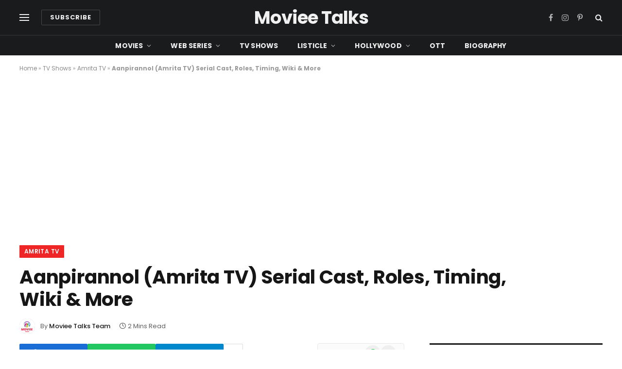

--- FILE ---
content_type: text/html; charset=UTF-8
request_url: https://movieetalks.com/aanpirannol/
body_size: 27280
content:

<!DOCTYPE html>
<html lang="en-US" class="s-light site-s-light">

<head>

	<meta charset="UTF-8" />
	<meta name="viewport" content="width=device-width, initial-scale=1" />
	<meta name='robots' content='index, follow, max-image-preview:large, max-snippet:-1, max-video-preview:-1' />
	<style>img:is([sizes="auto" i], [sizes^="auto," i]) { contain-intrinsic-size: 3000px 1500px }</style>
	
	<!-- This site is optimized with the Yoast SEO plugin v26.4 - https://yoast.com/wordpress/plugins/seo/ -->
	<title>Aanpirannol (Amrita TV) Serial Cast, Roles, Timing, Wiki &amp; More</title><link rel="preload" data-rocket-preload as="style" href="https://fonts.googleapis.com/css?family=Poppins%3A400%2C500%2C600%2C700&#038;display=swap" /><link rel="stylesheet" href="https://fonts.googleapis.com/css?family=Poppins%3A400%2C500%2C600%2C700&#038;display=swap" media="print" onload="this.media='all'" /><noscript><link rel="stylesheet" href="https://fonts.googleapis.com/css?family=Poppins%3A400%2C500%2C600%2C700&#038;display=swap" /></noscript><link rel="preload" as="image" imagesrcset="https://movieetalks.com/wp-content/uploads/2023/03/Aanpirannol-Serial.webp 768w, https://movieetalks.com/wp-content/uploads/2023/03/Aanpirannol-Serial-150x78.webp 150w, https://movieetalks.com/wp-content/uploads/2023/03/Aanpirannol-Serial-450x234.webp 450w" imagesizes="(max-width: 788px) 100vw, 788px" /><link rel="preload" as="font" href="https://movieetalks.com/wp-content/themes/smart-mag/css/icons/fonts/ts-icons.woff2?v3.2" type="font/woff2" crossorigin="anonymous" />
	<meta name="description" content="Aanpirannol is a Malayalam drama TV serial aired on 1 November 2021 on Amrita TV. The serial is about pictures of the life of the transgender community. Riya Kuriyakose, Parvathy Iyer, Mukundan, and Devi Ajith play the main roles." />
	<link rel="canonical" href="https://movieetalks.com/aanpirannol/" />
	<meta property="og:locale" content="en_US" />
	<meta property="og:type" content="article" />
	<meta property="og:title" content="Aanpirannol (Amrita TV) Serial Cast, Roles, Timing, Wiki &amp; More" />
	<meta property="og:description" content="Aanpirannol is a Malayalam drama TV serial aired on 1 November 2021 on Amrita TV. The serial is about pictures of the life of the transgender community. Riya Kuriyakose, Parvathy Iyer, Mukundan, and Devi Ajith play the main roles." />
	<meta property="og:url" content="https://movieetalks.com/aanpirannol/" />
	<meta property="og:site_name" content="Moviee Talks" />
	<meta property="article:published_time" content="2023-03-06T17:05:05+00:00" />
	<meta property="article:modified_time" content="2023-03-06T17:05:20+00:00" />
	<meta property="og:image" content="https://movieetalks.com/wp-content/uploads/2023/03/Aanpirannol-Serial.webp" />
	<meta property="og:image:width" content="768" />
	<meta property="og:image:height" content="400" />
	<meta property="og:image:type" content="image/webp" />
	<meta name="author" content="Moviee Talks Team" />
	<meta name="twitter:card" content="summary_large_image" />
	<meta name="twitter:label1" content="Written by" />
	<meta name="twitter:data1" content="Moviee Talks Team" />
	<meta name="twitter:label2" content="Est. reading time" />
	<meta name="twitter:data2" content="1 minute" />
	<script type="application/ld+json" class="yoast-schema-graph">{"@context":"https://schema.org","@graph":[{"@type":"Article","@id":"https://movieetalks.com/aanpirannol/#article","isPartOf":{"@id":"https://movieetalks.com/aanpirannol/"},"author":{"name":"Moviee Talks Team","@id":"https://movieetalks.com/#/schema/person/1c41746fc92707d1a820cc7e32be8ab2"},"headline":"Aanpirannol (Amrita TV) Serial Cast, Roles, Timing, Wiki &amp; More","datePublished":"2023-03-06T17:05:05+00:00","dateModified":"2023-03-06T17:05:20+00:00","mainEntityOfPage":{"@id":"https://movieetalks.com/aanpirannol/"},"wordCount":317,"commentCount":0,"publisher":{"@id":"https://movieetalks.com/#/schema/person/1c41746fc92707d1a820cc7e32be8ab2"},"image":{"@id":"https://movieetalks.com/aanpirannol/#primaryimage"},"thumbnailUrl":"https://movieetalks.com/wp-content/uploads/2023/03/Aanpirannol-Serial.webp","articleSection":["Amrita TV","Malayalam","TV Shows"],"inLanguage":"en-US","potentialAction":[{"@type":"CommentAction","name":"Comment","target":["https://movieetalks.com/aanpirannol/#respond"]}]},{"@type":"WebPage","@id":"https://movieetalks.com/aanpirannol/","url":"https://movieetalks.com/aanpirannol/","name":"Aanpirannol (Amrita TV) Serial Cast, Roles, Timing, Wiki &amp; More","isPartOf":{"@id":"https://movieetalks.com/#website"},"primaryImageOfPage":{"@id":"https://movieetalks.com/aanpirannol/#primaryimage"},"image":{"@id":"https://movieetalks.com/aanpirannol/#primaryimage"},"thumbnailUrl":"https://movieetalks.com/wp-content/uploads/2023/03/Aanpirannol-Serial.webp","datePublished":"2023-03-06T17:05:05+00:00","dateModified":"2023-03-06T17:05:20+00:00","description":"Aanpirannol is a Malayalam drama TV serial aired on 1 November 2021 on Amrita TV. The serial is about pictures of the life of the transgender community. Riya Kuriyakose, Parvathy Iyer, Mukundan, and Devi Ajith play the main roles.","breadcrumb":{"@id":"https://movieetalks.com/aanpirannol/#breadcrumb"},"inLanguage":"en-US","potentialAction":[{"@type":"ReadAction","target":["https://movieetalks.com/aanpirannol/"]}]},{"@type":"ImageObject","inLanguage":"en-US","@id":"https://movieetalks.com/aanpirannol/#primaryimage","url":"https://movieetalks.com/wp-content/uploads/2023/03/Aanpirannol-Serial.webp","contentUrl":"https://movieetalks.com/wp-content/uploads/2023/03/Aanpirannol-Serial.webp","width":768,"height":400,"caption":"Aanpirannol Serial Cast"},{"@type":"BreadcrumbList","@id":"https://movieetalks.com/aanpirannol/#breadcrumb","itemListElement":[{"@type":"ListItem","position":1,"name":"Home","item":"https://movieetalks.com/"},{"@type":"ListItem","position":2,"name":"TV Shows","item":"https://movieetalks.com/category/tv-shows/"},{"@type":"ListItem","position":3,"name":"Amrita TV","item":"https://movieetalks.com/category/tv-shows/amrita-tv/"},{"@type":"ListItem","position":4,"name":"Aanpirannol (Amrita TV) Serial Cast, Roles, Timing, Wiki &amp; More"}]},{"@type":"WebSite","@id":"https://movieetalks.com/#website","url":"https://movieetalks.com/","name":"Moviee Talks","description":"Web Series | TV Shows | Movies | Box Office","publisher":{"@id":"https://movieetalks.com/#/schema/person/1c41746fc92707d1a820cc7e32be8ab2"},"potentialAction":[{"@type":"SearchAction","target":{"@type":"EntryPoint","urlTemplate":"https://movieetalks.com/?s={search_term_string}"},"query-input":{"@type":"PropertyValueSpecification","valueRequired":true,"valueName":"search_term_string"}}],"inLanguage":"en-US"},{"@type":["Person","Organization"],"@id":"https://movieetalks.com/#/schema/person/1c41746fc92707d1a820cc7e32be8ab2","name":"Moviee Talks Team","image":{"@type":"ImageObject","inLanguage":"en-US","@id":"https://movieetalks.com/#/schema/person/image/","url":"https://movieetalks.com/wp-content/uploads/2022/08/Moviee-Talks-Logo-2.png","contentUrl":"https://movieetalks.com/wp-content/uploads/2022/08/Moviee-Talks-Logo-2.png","width":72,"height":70,"caption":"Moviee Talks Team"},"logo":{"@id":"https://movieetalks.com/#/schema/person/image/"},"description":"Moviee Talks is one of the top entertainment websites that covers quality entertainment news. We cover a wide range of topics from movies to web series to reality shows.","sameAs":["https://movieetalks.com"],"url":"https://movieetalks.com/author/movieetalks/"}]}</script>
	<!-- / Yoast SEO plugin. -->


<link rel='dns-prefetch' href='//fonts.googleapis.com' />
<link rel='dns-prefetch' href='//fonts.gstatic.com' />
<link rel='dns-prefetch' href='//google-analytics.com' />
<link rel='dns-prefetch' href='//apis.google.com' />
<link rel='dns-prefetch' href='//googletagmanager.com' />
<link rel='dns-prefetch' href='//doubleclick.net' />
<link href='https://fonts.gstatic.com' crossorigin rel='preconnect' />
<link rel="alternate" type="application/rss+xml" title="Moviee Talks &raquo; Feed" href="https://movieetalks.com/feed/" />
<link rel="alternate" type="application/rss+xml" title="Moviee Talks &raquo; Comments Feed" href="https://movieetalks.com/comments/feed/" />
<style id='wp-emoji-styles-inline-css' type='text/css'>

	img.wp-smiley, img.emoji {
		display: inline !important;
		border: none !important;
		box-shadow: none !important;
		height: 1em !important;
		width: 1em !important;
		margin: 0 0.07em !important;
		vertical-align: -0.1em !important;
		background: none !important;
		padding: 0 !important;
	}
</style>
<link rel='stylesheet' id='wp-block-library-css' href='https://movieetalks.com/wp-includes/css/dist/block-library/style.min.css?ver=6.8.3' type='text/css' media='all' />
<style id='classic-theme-styles-inline-css' type='text/css'>
/*! This file is auto-generated */
.wp-block-button__link{color:#fff;background-color:#32373c;border-radius:9999px;box-shadow:none;text-decoration:none;padding:calc(.667em + 2px) calc(1.333em + 2px);font-size:1.125em}.wp-block-file__button{background:#32373c;color:#fff;text-decoration:none}
</style>
<style id='global-styles-inline-css' type='text/css'>
:root{--wp--preset--aspect-ratio--square: 1;--wp--preset--aspect-ratio--4-3: 4/3;--wp--preset--aspect-ratio--3-4: 3/4;--wp--preset--aspect-ratio--3-2: 3/2;--wp--preset--aspect-ratio--2-3: 2/3;--wp--preset--aspect-ratio--16-9: 16/9;--wp--preset--aspect-ratio--9-16: 9/16;--wp--preset--color--black: #000000;--wp--preset--color--cyan-bluish-gray: #abb8c3;--wp--preset--color--white: #ffffff;--wp--preset--color--pale-pink: #f78da7;--wp--preset--color--vivid-red: #cf2e2e;--wp--preset--color--luminous-vivid-orange: #ff6900;--wp--preset--color--luminous-vivid-amber: #fcb900;--wp--preset--color--light-green-cyan: #7bdcb5;--wp--preset--color--vivid-green-cyan: #00d084;--wp--preset--color--pale-cyan-blue: #8ed1fc;--wp--preset--color--vivid-cyan-blue: #0693e3;--wp--preset--color--vivid-purple: #9b51e0;--wp--preset--gradient--vivid-cyan-blue-to-vivid-purple: linear-gradient(135deg,rgba(6,147,227,1) 0%,rgb(155,81,224) 100%);--wp--preset--gradient--light-green-cyan-to-vivid-green-cyan: linear-gradient(135deg,rgb(122,220,180) 0%,rgb(0,208,130) 100%);--wp--preset--gradient--luminous-vivid-amber-to-luminous-vivid-orange: linear-gradient(135deg,rgba(252,185,0,1) 0%,rgba(255,105,0,1) 100%);--wp--preset--gradient--luminous-vivid-orange-to-vivid-red: linear-gradient(135deg,rgba(255,105,0,1) 0%,rgb(207,46,46) 100%);--wp--preset--gradient--very-light-gray-to-cyan-bluish-gray: linear-gradient(135deg,rgb(238,238,238) 0%,rgb(169,184,195) 100%);--wp--preset--gradient--cool-to-warm-spectrum: linear-gradient(135deg,rgb(74,234,220) 0%,rgb(151,120,209) 20%,rgb(207,42,186) 40%,rgb(238,44,130) 60%,rgb(251,105,98) 80%,rgb(254,248,76) 100%);--wp--preset--gradient--blush-light-purple: linear-gradient(135deg,rgb(255,206,236) 0%,rgb(152,150,240) 100%);--wp--preset--gradient--blush-bordeaux: linear-gradient(135deg,rgb(254,205,165) 0%,rgb(254,45,45) 50%,rgb(107,0,62) 100%);--wp--preset--gradient--luminous-dusk: linear-gradient(135deg,rgb(255,203,112) 0%,rgb(199,81,192) 50%,rgb(65,88,208) 100%);--wp--preset--gradient--pale-ocean: linear-gradient(135deg,rgb(255,245,203) 0%,rgb(182,227,212) 50%,rgb(51,167,181) 100%);--wp--preset--gradient--electric-grass: linear-gradient(135deg,rgb(202,248,128) 0%,rgb(113,206,126) 100%);--wp--preset--gradient--midnight: linear-gradient(135deg,rgb(2,3,129) 0%,rgb(40,116,252) 100%);--wp--preset--font-size--small: 13px;--wp--preset--font-size--medium: 20px;--wp--preset--font-size--large: 36px;--wp--preset--font-size--x-large: 42px;--wp--preset--spacing--20: 0.44rem;--wp--preset--spacing--30: 0.67rem;--wp--preset--spacing--40: 1rem;--wp--preset--spacing--50: 1.5rem;--wp--preset--spacing--60: 2.25rem;--wp--preset--spacing--70: 3.38rem;--wp--preset--spacing--80: 5.06rem;--wp--preset--shadow--natural: 6px 6px 9px rgba(0, 0, 0, 0.2);--wp--preset--shadow--deep: 12px 12px 50px rgba(0, 0, 0, 0.4);--wp--preset--shadow--sharp: 6px 6px 0px rgba(0, 0, 0, 0.2);--wp--preset--shadow--outlined: 6px 6px 0px -3px rgba(255, 255, 255, 1), 6px 6px rgba(0, 0, 0, 1);--wp--preset--shadow--crisp: 6px 6px 0px rgba(0, 0, 0, 1);}:where(.is-layout-flex){gap: 0.5em;}:where(.is-layout-grid){gap: 0.5em;}body .is-layout-flex{display: flex;}.is-layout-flex{flex-wrap: wrap;align-items: center;}.is-layout-flex > :is(*, div){margin: 0;}body .is-layout-grid{display: grid;}.is-layout-grid > :is(*, div){margin: 0;}:where(.wp-block-columns.is-layout-flex){gap: 2em;}:where(.wp-block-columns.is-layout-grid){gap: 2em;}:where(.wp-block-post-template.is-layout-flex){gap: 1.25em;}:where(.wp-block-post-template.is-layout-grid){gap: 1.25em;}.has-black-color{color: var(--wp--preset--color--black) !important;}.has-cyan-bluish-gray-color{color: var(--wp--preset--color--cyan-bluish-gray) !important;}.has-white-color{color: var(--wp--preset--color--white) !important;}.has-pale-pink-color{color: var(--wp--preset--color--pale-pink) !important;}.has-vivid-red-color{color: var(--wp--preset--color--vivid-red) !important;}.has-luminous-vivid-orange-color{color: var(--wp--preset--color--luminous-vivid-orange) !important;}.has-luminous-vivid-amber-color{color: var(--wp--preset--color--luminous-vivid-amber) !important;}.has-light-green-cyan-color{color: var(--wp--preset--color--light-green-cyan) !important;}.has-vivid-green-cyan-color{color: var(--wp--preset--color--vivid-green-cyan) !important;}.has-pale-cyan-blue-color{color: var(--wp--preset--color--pale-cyan-blue) !important;}.has-vivid-cyan-blue-color{color: var(--wp--preset--color--vivid-cyan-blue) !important;}.has-vivid-purple-color{color: var(--wp--preset--color--vivid-purple) !important;}.has-black-background-color{background-color: var(--wp--preset--color--black) !important;}.has-cyan-bluish-gray-background-color{background-color: var(--wp--preset--color--cyan-bluish-gray) !important;}.has-white-background-color{background-color: var(--wp--preset--color--white) !important;}.has-pale-pink-background-color{background-color: var(--wp--preset--color--pale-pink) !important;}.has-vivid-red-background-color{background-color: var(--wp--preset--color--vivid-red) !important;}.has-luminous-vivid-orange-background-color{background-color: var(--wp--preset--color--luminous-vivid-orange) !important;}.has-luminous-vivid-amber-background-color{background-color: var(--wp--preset--color--luminous-vivid-amber) !important;}.has-light-green-cyan-background-color{background-color: var(--wp--preset--color--light-green-cyan) !important;}.has-vivid-green-cyan-background-color{background-color: var(--wp--preset--color--vivid-green-cyan) !important;}.has-pale-cyan-blue-background-color{background-color: var(--wp--preset--color--pale-cyan-blue) !important;}.has-vivid-cyan-blue-background-color{background-color: var(--wp--preset--color--vivid-cyan-blue) !important;}.has-vivid-purple-background-color{background-color: var(--wp--preset--color--vivid-purple) !important;}.has-black-border-color{border-color: var(--wp--preset--color--black) !important;}.has-cyan-bluish-gray-border-color{border-color: var(--wp--preset--color--cyan-bluish-gray) !important;}.has-white-border-color{border-color: var(--wp--preset--color--white) !important;}.has-pale-pink-border-color{border-color: var(--wp--preset--color--pale-pink) !important;}.has-vivid-red-border-color{border-color: var(--wp--preset--color--vivid-red) !important;}.has-luminous-vivid-orange-border-color{border-color: var(--wp--preset--color--luminous-vivid-orange) !important;}.has-luminous-vivid-amber-border-color{border-color: var(--wp--preset--color--luminous-vivid-amber) !important;}.has-light-green-cyan-border-color{border-color: var(--wp--preset--color--light-green-cyan) !important;}.has-vivid-green-cyan-border-color{border-color: var(--wp--preset--color--vivid-green-cyan) !important;}.has-pale-cyan-blue-border-color{border-color: var(--wp--preset--color--pale-cyan-blue) !important;}.has-vivid-cyan-blue-border-color{border-color: var(--wp--preset--color--vivid-cyan-blue) !important;}.has-vivid-purple-border-color{border-color: var(--wp--preset--color--vivid-purple) !important;}.has-vivid-cyan-blue-to-vivid-purple-gradient-background{background: var(--wp--preset--gradient--vivid-cyan-blue-to-vivid-purple) !important;}.has-light-green-cyan-to-vivid-green-cyan-gradient-background{background: var(--wp--preset--gradient--light-green-cyan-to-vivid-green-cyan) !important;}.has-luminous-vivid-amber-to-luminous-vivid-orange-gradient-background{background: var(--wp--preset--gradient--luminous-vivid-amber-to-luminous-vivid-orange) !important;}.has-luminous-vivid-orange-to-vivid-red-gradient-background{background: var(--wp--preset--gradient--luminous-vivid-orange-to-vivid-red) !important;}.has-very-light-gray-to-cyan-bluish-gray-gradient-background{background: var(--wp--preset--gradient--very-light-gray-to-cyan-bluish-gray) !important;}.has-cool-to-warm-spectrum-gradient-background{background: var(--wp--preset--gradient--cool-to-warm-spectrum) !important;}.has-blush-light-purple-gradient-background{background: var(--wp--preset--gradient--blush-light-purple) !important;}.has-blush-bordeaux-gradient-background{background: var(--wp--preset--gradient--blush-bordeaux) !important;}.has-luminous-dusk-gradient-background{background: var(--wp--preset--gradient--luminous-dusk) !important;}.has-pale-ocean-gradient-background{background: var(--wp--preset--gradient--pale-ocean) !important;}.has-electric-grass-gradient-background{background: var(--wp--preset--gradient--electric-grass) !important;}.has-midnight-gradient-background{background: var(--wp--preset--gradient--midnight) !important;}.has-small-font-size{font-size: var(--wp--preset--font-size--small) !important;}.has-medium-font-size{font-size: var(--wp--preset--font-size--medium) !important;}.has-large-font-size{font-size: var(--wp--preset--font-size--large) !important;}.has-x-large-font-size{font-size: var(--wp--preset--font-size--x-large) !important;}
:where(.wp-block-post-template.is-layout-flex){gap: 1.25em;}:where(.wp-block-post-template.is-layout-grid){gap: 1.25em;}
:where(.wp-block-columns.is-layout-flex){gap: 2em;}:where(.wp-block-columns.is-layout-grid){gap: 2em;}
:root :where(.wp-block-pullquote){font-size: 1.5em;line-height: 1.6;}
</style>
<link rel='stylesheet' id='ez-toc-css' href='https://movieetalks.com/wp-content/plugins/easy-table-of-contents/assets/css/screen.min.css?ver=2.0.77' type='text/css' media='all' />
<style id='ez-toc-inline-css' type='text/css'>
div#ez-toc-container .ez-toc-title {font-size: 120%;}div#ez-toc-container .ez-toc-title {font-weight: 500;}div#ez-toc-container ul li , div#ez-toc-container ul li a {font-size: 95%;}div#ez-toc-container ul li , div#ez-toc-container ul li a {font-weight: 500;}div#ez-toc-container nav ul ul li {font-size: 90%;}.ez-toc-box-title {font-weight: bold; margin-bottom: 10px; text-align: center; text-transform: uppercase; letter-spacing: 1px; color: #666; padding-bottom: 5px;position:absolute;top:-4%;left:5%;background-color: inherit;transition: top 0.3s ease;}.ez-toc-box-title.toc-closed {top:-25%;}
.ez-toc-container-direction {direction: ltr;}.ez-toc-counter ul{counter-reset: item ;}.ez-toc-counter nav ul li a::before {content: counters(item, '.', decimal) '. ';display: inline-block;counter-increment: item;flex-grow: 0;flex-shrink: 0;margin-right: .2em; float: left; }.ez-toc-widget-direction {direction: ltr;}.ez-toc-widget-container ul{counter-reset: item ;}.ez-toc-widget-container nav ul li a::before {content: counters(item, '.', decimal) '. ';display: inline-block;counter-increment: item;flex-grow: 0;flex-shrink: 0;margin-right: .2em; float: left; }
</style>
<link data-minify="1" rel='stylesheet' id='detect-modal-css' href='https://movieetalks.com/wp-content/cache/min/1/wp-content/plugins/sphere-core/components/adblock-detect/css/modal.css?ver=1768661896' type='text/css' media='all' />
<link data-minify="1" rel='stylesheet' id='smartmag-core-css' href='https://movieetalks.com/wp-content/cache/min/1/wp-content/themes/smart-mag/style.css?ver=1768661896' type='text/css' media='all' />
<style id='smartmag-core-inline-css' type='text/css'>
:root { --c-main: #ef2626;
--c-main-rgb: 239,38,38;
--text-font: "Poppins", system-ui, -apple-system, "Segoe UI", Arial, sans-serif;
--body-font: "Poppins", system-ui, -apple-system, "Segoe UI", Arial, sans-serif;
--title-font: "Poppins", system-ui, -apple-system, "Segoe UI", Arial, sans-serif;
--h-font: "Poppins", system-ui, -apple-system, "Segoe UI", Arial, sans-serif;
--text-h-font: var(--h-font);
--title-font: "Poppins", system-ui, -apple-system, "Segoe UI", Arial, sans-serif;
--title-size-s: 17px;
--title-size-n: 18px;
--title-size-m: 19px;
--title-fw-semi: 700;
--c-post-meta: #5e5e5e; }
.main-sidebar .widget-title .heading { font-size: 23px; }
.smart-head-main .smart-head-mid { --head-h: 72px; }
.s-dark .smart-head-main .smart-head-mid,
.smart-head-main .s-dark.smart-head-mid { background-color: #1a1b1d; }
.smart-head-main .smart-head-mid { border-top-width: 0px; }
.smart-head-main .smart-head-bot { --head-h: 42px; background-color: #1a1b1d; border-top-width: 1px; }
.s-dark .smart-head-main .smart-head-bot,
.smart-head-main .s-dark.smart-head-bot { border-top-color: #383838; }
.smart-head-main .smart-head-bot { border-bottom-width: 0px; }
.s-dark .smart-head-main .smart-head-bot,
.smart-head-main .s-dark.smart-head-bot { border-bottom-color: #383838; }
.navigation { font-family: "Poppins", system-ui, -apple-system, "Segoe UI", Arial, sans-serif; }
.navigation-main .menu > li > a { font-size: 14px; font-weight: bold; text-transform: uppercase; letter-spacing: .01em; }
.navigation-main .menu > li li a { font-size: 13px; }
.navigation-main { --nav-items-space: 20px; }
.nav-hov-b .menu > li > a:before { border-width: 3px; }
.s-dark .navigation { --c-nav-blip: #bababa; --c-nav-hov-bg: rgba(239,239,239,0); }
.mobile-menu { font-family: "Poppins", system-ui, -apple-system, "Segoe UI", Arial, sans-serif; font-weight: 600; }
.s-dark .smart-head-main .spc-social,
.smart-head-main .s-dark .spc-social { --c-spc-social: #b2b2b2; }
.smart-head-main .spc-social { --spc-social-fs: 16px; --spc-social-space: 5px; }
.smart-head-main .hamburger-icon { --line-weight: 2px; }
.smart-head-main .offcanvas-toggle { --item-mr: 25px; }
.smart-head .ts-button1 { font-weight: bold; line-height: .8; letter-spacing: 0.08em; }
.upper-footer .block-head { --space-below: 35px; --line-weight: 3px; --c-border: #0a0a0a; }
.post-meta .meta-item, .post-meta .text-in { font-size: 13px; }
.post-meta .post-cat > a { font-family: "Poppins", system-ui, -apple-system, "Segoe UI", Arial, sans-serif; font-weight: 600; }
.s-light .block-wrap.s-dark { --c-post-meta: var(--c-contrast-450); }
.s-dark, .s-light .block-wrap.s-dark { --c-post-meta: #e0e0e0; }
.post-meta { --p-meta-sep: "-"; --p-meta-sep-pad: 5px; }
.post-meta .meta-item:before { transform: scale(0.85); }
.l-post { --media-radius: 3px; }
.cat-labels .category { font-family: "Poppins", system-ui, -apple-system, "Segoe UI", Arial, sans-serif; font-size: 13px; font-weight: 600; font-style: normal; text-transform: uppercase; line-height: 1.8; }
.block-head .heading { font-family: "Poppins", system-ui, -apple-system, "Segoe UI", Arial, sans-serif; }
.block-head-c .heading { font-size: 20px; }
.block-head-c { --line-weight: 3px; }
.block-head-c2 { --line-weight: 3px; }
.block-head-e1 .heading { font-size: 20px; }
.single-featured .featured, .the-post-header .featured { border-radius: 5px; --media-radius: 5px; overflow: hidden; }
.entry-content { font-family: "Poppins", system-ui, -apple-system, "Segoe UI", Arial, sans-serif; font-size: 18px; }
.site-s-light .entry-content { color: #212121; }
.s-dark .entry-content { color: #efefef; }
.post-share-float .service { margin-bottom: 6px; font-size: 16px; }
.s-head-large .post-title { font-size: 39px; }
@media (min-width: 941px) and (max-width: 1200px) { .navigation-main .menu > li > a { font-size: calc(10px + (14px - 10px) * .7); } }
@media (max-width: 767px) { .s-head-large .post-title { font-size: 32px; } }


</style>
<link data-minify="1" rel='stylesheet' id='smartmag-magnific-popup-css' href='https://movieetalks.com/wp-content/cache/min/1/wp-content/themes/smart-mag/css/lightbox.css?ver=1768661896' type='text/css' media='all' />
<link data-minify="1" rel='stylesheet' id='smartmag-icons-css' href='https://movieetalks.com/wp-content/cache/min/1/wp-content/themes/smart-mag/css/icons/icons.css?ver=1768661896' type='text/css' media='all' />
<link rel='stylesheet' id='smart-mag-child-css' href='https://movieetalks.com/wp-content/themes/smartmagchild/style.css?ver=1.0' type='text/css' media='all' />

<style id='rocket-lazyload-inline-css' type='text/css'>
.rll-youtube-player{position:relative;padding-bottom:56.23%;height:0;overflow:hidden;max-width:100%;}.rll-youtube-player:focus-within{outline: 2px solid currentColor;outline-offset: 5px;}.rll-youtube-player iframe{position:absolute;top:0;left:0;width:100%;height:100%;z-index:100;background:0 0}.rll-youtube-player img{bottom:0;display:block;left:0;margin:auto;max-width:100%;width:100%;position:absolute;right:0;top:0;border:none;height:auto;-webkit-transition:.4s all;-moz-transition:.4s all;transition:.4s all}.rll-youtube-player img:hover{-webkit-filter:brightness(75%)}.rll-youtube-player .play{height:100%;width:100%;left:0;top:0;position:absolute;background:var(--wpr-bg-2d93af19-489d-4139-bacb-103bc659b20d) no-repeat center;background-color: transparent !important;cursor:pointer;border:none;}
</style>
<script type="text/javascript" src="https://movieetalks.com/wp-includes/js/jquery/jquery.min.js?ver=3.7.1" id="jquery-core-js" data-rocket-defer defer></script>
<script type="text/javascript" src="https://movieetalks.com/wp-includes/js/jquery/jquery-migrate.min.js?ver=3.4.1" id="jquery-migrate-js" data-rocket-defer defer></script>
<link rel="https://api.w.org/" href="https://movieetalks.com/wp-json/" /><link rel="alternate" title="JSON" type="application/json" href="https://movieetalks.com/wp-json/wp/v2/posts/21204" /><link rel="EditURI" type="application/rsd+xml" title="RSD" href="https://movieetalks.com/xmlrpc.php?rsd" />
<meta name="generator" content="WordPress 6.8.3" />
<link rel='shortlink' href='https://movieetalks.com/?p=21204' />
<link rel="alternate" title="oEmbed (JSON)" type="application/json+oembed" href="https://movieetalks.com/wp-json/oembed/1.0/embed?url=https%3A%2F%2Fmovieetalks.com%2Faanpirannol%2F" />
<link rel="alternate" title="oEmbed (XML)" type="text/xml+oembed" href="https://movieetalks.com/wp-json/oembed/1.0/embed?url=https%3A%2F%2Fmovieetalks.com%2Faanpirannol%2F&#038;format=xml" />
<!-- Global site tag (gtag.js) - Google Analytics -->
<script async src="https://www.googletagmanager.com/gtag/js?id=UA-159822962-1"></script>
<script>
  window.dataLayer = window.dataLayer || [];
  function gtag(){dataLayer.push(arguments);}
  gtag('js', new Date());

  gtag('config', 'UA-159822962-1');
</script>

<meta name='dmca-site-verification' content='ZTU4dnE2ZzlOTlIwSE1pL1cxVGRLQT090' />
<meta name="ahrefs-site-verification" content="b8cec261505b1973a6d02afa708222946cd44d1b4e1200646788fa654dcac145">


<meta name="p:domain_verify" content="2606364d9915054744390ba119165bc4"/>

<meta name="yandex-verification" content="f0d0c9038ce60eec" />
<meta name="msvalidate.01" content="9B6B1E336731D103960F97436D378AB4" />
<script async src="https://pagead2.googlesyndication.com/pagead/js/adsbygoogle.js?client=ca-pub-8786475790829174"
     crossorigin="anonymous"></script>

		<script>
		var BunyadSchemeKey = 'bunyad-scheme';
		(() => {
			const d = document.documentElement;
			const c = d.classList;
			var scheme = localStorage.getItem(BunyadSchemeKey);
			
			if (scheme) {
				d.dataset.origClass = c;
				scheme === 'dark' ? c.remove('s-light', 'site-s-light') : c.remove('s-dark', 'site-s-dark');
				c.add('site-s-' + scheme, 's-' + scheme);
			}
		})();
		</script>
		<meta name="generator" content="Elementor 3.33.2; features: additional_custom_breakpoints; settings: css_print_method-external, google_font-enabled, font_display-swap">
			<style>
				.e-con.e-parent:nth-of-type(n+4):not(.e-lazyloaded):not(.e-no-lazyload),
				.e-con.e-parent:nth-of-type(n+4):not(.e-lazyloaded):not(.e-no-lazyload) * {
					background-image: none !important;
				}
				@media screen and (max-height: 1024px) {
					.e-con.e-parent:nth-of-type(n+3):not(.e-lazyloaded):not(.e-no-lazyload),
					.e-con.e-parent:nth-of-type(n+3):not(.e-lazyloaded):not(.e-no-lazyload) * {
						background-image: none !important;
					}
				}
				@media screen and (max-height: 640px) {
					.e-con.e-parent:nth-of-type(n+2):not(.e-lazyloaded):not(.e-no-lazyload),
					.e-con.e-parent:nth-of-type(n+2):not(.e-lazyloaded):not(.e-no-lazyload) * {
						background-image: none !important;
					}
				}
			</style>
			<link rel="icon" href="https://movieetalks.com/wp-content/uploads/2020/09/cropped-movieetalks-favicon-32x32.png" sizes="32x32" />
<link rel="icon" href="https://movieetalks.com/wp-content/uploads/2020/09/cropped-movieetalks-favicon-192x192.png" sizes="192x192" />
<link rel="apple-touch-icon" href="https://movieetalks.com/wp-content/uploads/2020/09/cropped-movieetalks-favicon-180x180.png" />
<meta name="msapplication-TileImage" content="https://movieetalks.com/wp-content/uploads/2020/09/cropped-movieetalks-favicon-270x270.png" />
		<style type="text/css" id="wp-custom-css">
			.desktopx{
	display:block;
	
}
.mobilex{
	display:none;
}
	
@media (max-width: 768px) {
	.desktopx{
	display:none;

}
.mobilex{
	display:block;
}
}		</style>
		<noscript><style id="rocket-lazyload-nojs-css">.rll-youtube-player, [data-lazy-src]{display:none !important;}</style></noscript>

<style id="wpr-lazyload-bg-container"></style><style id="wpr-lazyload-bg-exclusion"></style>
<noscript>
<style id="wpr-lazyload-bg-nostyle">.rll-youtube-player .play{--wpr-bg-2d93af19-489d-4139-bacb-103bc659b20d: url('https://movieetalks.com/wp-content/plugins/wp-rocket/assets/img/youtube.png');}</style>
</noscript>
<script type="application/javascript">const rocket_pairs = [{"selector":".rll-youtube-player .play","style":".rll-youtube-player .play{--wpr-bg-2d93af19-489d-4139-bacb-103bc659b20d: url('https:\/\/movieetalks.com\/wp-content\/plugins\/wp-rocket\/assets\/img\/youtube.png');}","hash":"2d93af19-489d-4139-bacb-103bc659b20d","url":"https:\/\/movieetalks.com\/wp-content\/plugins\/wp-rocket\/assets\/img\/youtube.png"}]; const rocket_excluded_pairs = [];</script><meta name="generator" content="WP Rocket 3.17.4" data-wpr-features="wpr_lazyload_css_bg_img wpr_defer_js wpr_minify_js wpr_lazyload_iframes wpr_minify_css wpr_cdn wpr_desktop wpr_dns_prefetch wpr_preload_links" /></head>

<body class="wp-singular post-template-default single single-post postid-21204 single-format-standard wp-custom-logo wp-theme-smart-mag wp-child-theme-smartmagchild right-sidebar post-layout-large post-cat-317 has-lb has-lb-sm ts-img-hov-fade layout-normal elementor-default elementor-kit-45028">



<div data-rocket-location-hash="a933d212100e5e0b47adec7322983482" class="main-wrap">

	
<div data-rocket-location-hash="f095da910053694a9017f7c35c9c7614" class="off-canvas-backdrop"></div>
<div data-rocket-location-hash="b9bedebb507d088b143157970a77b56c" class="mobile-menu-container off-canvas s-dark" id="off-canvas">

	<div data-rocket-location-hash="74c5b8180307cd6dba3c190477edcc0a" class="off-canvas-head">
		<a href="#" class="close">
			<span class="visuallyhidden">Close Menu</span>
			<i class="tsi tsi-times"></i>
		</a>

		<div class="ts-logo">
					</div>
	</div>

	<div data-rocket-location-hash="43bfab4188aca985be6c3bccc02821fc" class="off-canvas-content">

					<ul class="mobile-menu"></ul>
		
					<div class="off-canvas-widgets">
				
		<div id="smartmag-block-newsletter-2" class="widget ts-block-widget smartmag-widget-newsletter">		
		<div class="block">
			<div class="block-newsletter ">
	<div class="spc-newsletter spc-newsletter-b spc-newsletter-center spc-newsletter-sm">

		<div class="bg-wrap"></div>

		
		<div class="inner">

			
			
			<h3 class="heading">
				Subscribe to Updates			</h3>

							<div class="base-text message">
					<p>Get the latest creative news from FooBar about art, design and business.</p>
</div>
			
							<form method="post" action="" class="form fields-style fields-full" target="_blank">
					<div class="main-fields">
						<p class="field-email">
							<input type="email" name="EMAIL" placeholder="Your email address.." required />
						</p>
						
						<p class="field-submit">
							<input type="submit" value="Subscribe" />
						</p>
					</div>

											<p class="disclaimer">
							<label>
																	<input type="checkbox" name="privacy" required />
								
								By signing up, you agree to the our terms and our <a href="#">Privacy Policy</a> agreement.							</label>
						</p>
									</form>
			
			
		</div>
	</div>
</div>		</div>

		</div>
		<div id="smartmag-block-posts-small-3" class="widget ts-block-widget smartmag-widget-posts-small">		
		<div class="block">
					<section class="block-wrap block-posts-small block-sc mb-none" data-id="1">

			<div class="widget-title block-head block-head-ac block-head-b"><h5 class="heading">What's Hot</h5></div>	
			<div class="block-content">
				
	<div class="loop loop-small loop-small-a loop-sep loop-small-sep grid grid-1 md:grid-1 sm:grid-1 xs:grid-1">

					
<article class="l-post small-post small-a-post m-pos-left">

	
			<div class="media">

		
			<a href="https://movieetalks.com/oops-ab-kya/" class="image-link media-ratio ar-bunyad-thumb" title="Oops Ab kya? (Disney+ Hotstar) Web Series Cast, Actors, Story, Episodes &amp; Trailer"><img width="110" height="76" src="https://movieetalks.com/wp-content/uploads/2025/02/oops-Ab-Kya.webp" class="attachment-large size-large wp-post-image" alt="Oops Ab kya? (Disney+ Hotstar)" sizes="(max-width: 110px) 100vw, 110px" title="Oops Ab kya? (Disney+ Hotstar) Web Series Cast, Actors, Story, Episodes &amp; Trailer" decoding="async" srcset="https://movieetalks.com/wp-content/uploads/2025/02/oops-Ab-Kya.webp 1280w, https://movieetalks.com/wp-content/uploads/2025/02/oops-Ab-Kya-768x432.webp 768w, https://movieetalks.com/wp-content/uploads/2025/02/oops-Ab-Kya-150x84.webp 150w, https://movieetalks.com/wp-content/uploads/2025/02/oops-Ab-Kya-450x253.webp 450w, https://movieetalks.com/wp-content/uploads/2025/02/oops-Ab-Kya-1200x675.webp 1200w" /></a>			
			
			
			
		
		</div>
	

	
		<div class="content">

			<div class="post-meta post-meta-a post-meta-left has-below"><h4 class="is-title post-title"><a href="https://movieetalks.com/oops-ab-kya/">Oops Ab kya? (Disney+ Hotstar) Web Series Cast, Actors, Story, Episodes &amp; Trailer</a></h4><div class="post-meta-items meta-below"><span class="meta-item date"><span class="date-link"><time class="post-date" datetime="2025-02-10T12:39:45+05:30">February 10, 2025</time></span></span></div></div>			
			
			
		</div>

	
</article>	
					
<article class="l-post small-post small-a-post m-pos-left">

	
			<div class="media">

		
			<a href="https://movieetalks.com/pyaar-testing/" class="image-link media-ratio ar-bunyad-thumb" title="Pyaar Testing (ZEE5) Web Series Cast, Actors, Story, Episodes &amp; Trailer"><img width="110" height="76" src="https://movieetalks.com/wp-content/uploads/2025/02/Pyar-testing.webp" class="attachment-large size-large wp-post-image" alt="Pyaar Testing (ZEE5)" sizes="(max-width: 110px) 100vw, 110px" title="Pyaar Testing (ZEE5) Web Series Cast, Actors, Story, Episodes &amp; Trailer" decoding="async" srcset="https://movieetalks.com/wp-content/uploads/2025/02/Pyar-testing.webp 854w, https://movieetalks.com/wp-content/uploads/2025/02/Pyar-testing-768x380.webp 768w, https://movieetalks.com/wp-content/uploads/2025/02/Pyar-testing-150x74.webp 150w, https://movieetalks.com/wp-content/uploads/2025/02/Pyar-testing-450x223.webp 450w" /></a>			
			
			
			
		
		</div>
	

	
		<div class="content">

			<div class="post-meta post-meta-a post-meta-left has-below"><h4 class="is-title post-title"><a href="https://movieetalks.com/pyaar-testing/">Pyaar Testing (ZEE5) Web Series Cast, Actors, Story, Episodes &amp; Trailer</a></h4><div class="post-meta-items meta-below"><span class="meta-item date"><span class="date-link"><time class="post-date" datetime="2025-02-07T12:45:25+05:30">February 7, 2025</time></span></span></div></div>			
			
			
		</div>

	
</article>	
					
<article class="l-post small-post small-a-post m-pos-left">

	
			<div class="media">

		
			<a href="https://movieetalks.com/lene-ke-dene-part-01/" class="image-link media-ratio ar-bunyad-thumb" title="Lene Ke Dene | Part &#8211; 01 (Ullu) Cast, Actress, Story, Episodes &amp; Trailer"><img width="110" height="76" src="https://movieetalks.com/wp-content/uploads/2025/02/Lene-Ke-Dene-Part-01-Ullu-.webp" class="attachment-large size-large wp-post-image" alt="Lene Ke Dene | Part - 01 (Ullu)" sizes="(max-width: 110px) 100vw, 110px" title="Lene Ke Dene | Part &#8211; 01 (Ullu) Cast, Actress, Story, Episodes &amp; Trailer" decoding="async" srcset="https://movieetalks.com/wp-content/uploads/2025/02/Lene-Ke-Dene-Part-01-Ullu-.webp 1200w, https://movieetalks.com/wp-content/uploads/2025/02/Lene-Ke-Dene-Part-01-Ullu--768x402.webp 768w, https://movieetalks.com/wp-content/uploads/2025/02/Lene-Ke-Dene-Part-01-Ullu--150x79.webp 150w, https://movieetalks.com/wp-content/uploads/2025/02/Lene-Ke-Dene-Part-01-Ullu--450x236.webp 450w" /></a>			
			
			
			
		
		</div>
	

	
		<div class="content">

			<div class="post-meta post-meta-a post-meta-left has-below"><h4 class="is-title post-title"><a href="https://movieetalks.com/lene-ke-dene-part-01/">Lene Ke Dene | Part &#8211; 01 (Ullu) Cast, Actress, Story, Episodes &amp; Trailer</a></h4><div class="post-meta-items meta-below"><span class="meta-item date"><span class="date-link"><time class="post-date" datetime="2025-02-07T12:20:29+05:30">February 7, 2025</time></span></span></div></div>			
			
			
		</div>

	
</article>	
		
	</div>

					</div>

		</section>
				</div>

		</div>			</div>
		
		
		<div class="spc-social-block spc-social spc-social-b smart-head-social">
		
			
				<a href="https://www.facebook.com/movieetalks/" class="link service s-facebook" target="_blank" rel="nofollow noopener">
					<i class="icon tsi tsi-facebook"></i>					<span class="visuallyhidden">Facebook</span>
				</a>
									
			
				<a href="https://x.com/MovieeTalks" class="link service s-twitter" target="_blank" rel="nofollow noopener">
					<i class="icon tsi tsi-twitter"></i>					<span class="visuallyhidden">X (Twitter)</span>
				</a>
									
			
				<a href="https://www.instagram.com/moviee_talks/" class="link service s-instagram" target="_blank" rel="nofollow noopener">
					<i class="icon tsi tsi-instagram"></i>					<span class="visuallyhidden">Instagram</span>
				</a>
									
			
		</div>

		
	</div>

</div>
<div data-rocket-location-hash="1cf54cda0eb1aa967484f4ff216e0c7e" class="smart-head smart-head-a smart-head-main" id="smart-head" data-sticky="auto" data-sticky-type="smart" data-sticky-full>
	
	<div data-rocket-location-hash="81d112596011d7a28e3651d463f7f354" class="smart-head-row smart-head-mid smart-head-row-3 s-dark smart-head-row-full">

		<div class="inner wrap">

							
				<div class="items items-left ">
				
<button class="offcanvas-toggle has-icon" type="button" aria-label="Menu">
	<span class="hamburger-icon hamburger-icon-b">
		<span class="inner"></span>
	</span>
</button>
	<a href="#" class="ts-button ts-button-alt ts-button1">
		Subscribe	</a>
				</div>

							
				<div class="items items-center ">
					<a href="https://movieetalks.com/" title="Moviee Talks" rel="home" class="logo-link ts-logo text-logo">
		<span>
			
				Moviee Talks
					</span>
	</a>				</div>

							
				<div class="items items-right ">
				
		<div class="spc-social-block spc-social spc-social-a smart-head-social">
		
			
				<a href="https://www.facebook.com/movieetalks/" class="link service s-facebook" target="_blank" rel="nofollow noopener">
					<i class="icon tsi tsi-facebook"></i>					<span class="visuallyhidden">Facebook</span>
				</a>
									
			
				<a href="https://www.instagram.com/moviee_talks/" class="link service s-instagram" target="_blank" rel="nofollow noopener">
					<i class="icon tsi tsi-instagram"></i>					<span class="visuallyhidden">Instagram</span>
				</a>
									
			
				<a href="https://in.pinterest.com/movieetalks/" class="link service s-pinterest" target="_blank" rel="nofollow noopener">
					<i class="icon tsi tsi-pinterest-p"></i>					<span class="visuallyhidden">Pinterest</span>
				</a>
									
			
		</div>

		

	<a href="#" class="search-icon has-icon-only is-icon" title="Search">
		<i class="tsi tsi-search"></i>
	</a>

				</div>

						
		</div>
	</div>

	
	<div data-rocket-location-hash="8f090625a139ec7a070737e72f0e23e8" class="smart-head-row smart-head-bot smart-head-row-3 s-dark has-center-nav smart-head-row-full">

		<div class="inner wrap">

							
				<div class="items items-left empty">
								</div>

							
				<div class="items items-center ">
					<div class="nav-wrap">
		<nav class="navigation navigation-main nav-hov-b">
			<ul id="menu-header-menu" class="menu"><li id="menu-item-688" class="menu-item menu-item-type-taxonomy menu-item-object-category menu-cat-70 menu-item-has-children item-mega-menu menu-item-688"><a href="https://movieetalks.com/category/movies/">Movies</a>
<div class="sub-menu mega-menu mega-menu-a wrap">

		
	
	<section class="column recent-posts" data-columns="5">
					<div class="posts" data-id="70">

						<section class="block-wrap block-grid mb-none" data-id="2">

				
			<div class="block-content">
					
	<div class="loop loop-grid loop-grid-sm grid grid-5 md:grid-2 xs:grid-1">

					
<article class="l-post grid-post grid-sm-post">

	
			<div class="media">

		
			<a href="https://movieetalks.com/vaazha-biopic-of-a-billion-boys/" class="image-link media-ratio ratio-16-9" title="Vaazha &#8211; Biopic of a Billion Boys (DisneyPlus Hotstar) Film OTT Release, Cast, Crew, Story, &amp; Trailer"><img loading="lazy" width="377" height="212" src="https://movieetalks.com/wp-content/uploads/2024/09/Vaaza-450x253.webp" class="attachment-bunyad-medium size-bunyad-medium wp-post-image" alt="Vaazha - Biopic of a Billion Boys (DisneyPlus Hotstar)" sizes="(max-width: 377px) 100vw, 377px" title="Vaazha &#8211; Biopic of a Billion Boys (DisneyPlus Hotstar) Film OTT Release, Cast, Crew, Story, &amp; Trailer" decoding="async" srcset="https://movieetalks.com/wp-content/uploads/2024/09/Vaaza-450x253.webp 450w, https://movieetalks.com/wp-content/uploads/2024/09/Vaaza-150x84.webp 150w, https://movieetalks.com/wp-content/uploads/2024/09/Vaaza-1200x675.webp 1200w, https://movieetalks.com/wp-content/uploads/2024/09/Vaaza-768x432.webp 768w, https://movieetalks.com/wp-content/uploads/2024/09/Vaaza.webp 1280w" /></a>			
			
			
			
		
		</div>
	

	
		<div class="content">

			<div class="post-meta post-meta-a has-below"><h2 class="is-title post-title"><a href="https://movieetalks.com/vaazha-biopic-of-a-billion-boys/">Vaazha &#8211; Biopic of a Billion Boys (DisneyPlus Hotstar) Film OTT Release, Cast, Crew, Story, &amp; Trailer</a></h2><div class="post-meta-items meta-below"><span class="meta-item date"><span class="date-link"><time class="post-date" datetime="2024-09-25T12:07:55+05:30">September 25, 2024</time></span></span></div></div>			
			
			
		</div>

	
</article>					
<article class="l-post grid-post grid-sm-post">

	
			<div class="media">

		
			<a href="https://movieetalks.com/thalavan/" class="image-link media-ratio ratio-16-9" title="Thalavan (Sony LIV) Film OTT Release, Cast, Crew, Storyline &amp; More"><img loading="lazy" width="377" height="212" src="https://movieetalks.com/wp-content/uploads/2024/08/Thalavan-450x227.webp" class="attachment-bunyad-medium size-bunyad-medium wp-post-image" alt="Thalavan (Sony LIV) Film" sizes="(max-width: 377px) 100vw, 377px" title="Thalavan (Sony LIV) Film OTT Release, Cast, Crew, Storyline &amp; More" decoding="async" srcset="https://movieetalks.com/wp-content/uploads/2024/08/Thalavan-450x227.webp 450w, https://movieetalks.com/wp-content/uploads/2024/08/Thalavan-150x76.webp 150w, https://movieetalks.com/wp-content/uploads/2024/08/Thalavan-768x387.webp 768w, https://movieetalks.com/wp-content/uploads/2024/08/Thalavan.webp 847w" /></a>			
			
			
			
		
		</div>
	

	
		<div class="content">

			<div class="post-meta post-meta-a has-below"><h2 class="is-title post-title"><a href="https://movieetalks.com/thalavan/">Thalavan (Sony LIV) Film OTT Release, Cast, Crew, Storyline &amp; More</a></h2><div class="post-meta-items meta-below"><span class="meta-item date"><span class="date-link"><time class="post-date" datetime="2024-08-31T12:34:31+05:30">August 31, 2024</time></span></span></div></div>			
			
			
		</div>

	
</article>					
<article class="l-post grid-post grid-sm-post">

	
			<div class="media">

		
			<a href="https://movieetalks.com/alzheimer-chaupal-film-cast-crew-storyline-release-date-more/" class="image-link media-ratio ratio-16-9" title="Alzheimer (Chaupal) Film Cast, Crew, Storyline, Release Date &amp; More"><img loading="lazy" width="377" height="212" src="https://movieetalks.com/wp-content/uploads/2024/08/Alzheimer-450x253.webp" class="attachment-bunyad-medium size-bunyad-medium wp-post-image" alt="Alzheimer (Chaupal) Film" sizes="(max-width: 377px) 100vw, 377px" title="Alzheimer (Chaupal) Film Cast, Crew, Storyline, Release Date &amp; More" decoding="async" srcset="https://movieetalks.com/wp-content/uploads/2024/08/Alzheimer-450x253.webp 450w, https://movieetalks.com/wp-content/uploads/2024/08/Alzheimer-150x84.webp 150w, https://movieetalks.com/wp-content/uploads/2024/08/Alzheimer-1200x675.webp 1200w, https://movieetalks.com/wp-content/uploads/2024/08/Alzheimer-768x432.webp 768w, https://movieetalks.com/wp-content/uploads/2024/08/Alzheimer.webp 1280w" /></a>			
			
			
			
		
		</div>
	

	
		<div class="content">

			<div class="post-meta post-meta-a has-below"><h2 class="is-title post-title"><a href="https://movieetalks.com/alzheimer-chaupal-film-cast-crew-storyline-release-date-more/">Alzheimer (Chaupal) Film Cast, Crew, Storyline, Release Date &amp; More</a></h2><div class="post-meta-items meta-below"><span class="meta-item date"><span class="date-link"><time class="post-date" datetime="2024-08-16T11:53:41+05:30">August 16, 2024</time></span></span></div></div>			
			
			
		</div>

	
</article>					
<article class="l-post grid-post grid-sm-post">

	
			<div class="media">

		
			<a href="https://movieetalks.com/bloody-ishq/" class="image-link media-ratio ratio-16-9" title="Bloody Ishq (Disney+ Hotstar) Film Cast, Crew, Storyline, Release Date &amp; More"><img loading="lazy" width="377" height="212" src="https://movieetalks.com/wp-content/uploads/2024/07/Bloody-Ishq-2-1-450x253.webp" class="attachment-bunyad-medium size-bunyad-medium wp-post-image" alt="Bloody Ishq (Disney+ Hotstar)" sizes="(max-width: 377px) 100vw, 377px" title="Bloody Ishq (Disney+ Hotstar) Film Cast, Crew, Storyline, Release Date &amp; More" decoding="async" srcset="https://movieetalks.com/wp-content/uploads/2024/07/Bloody-Ishq-2-1-450x253.webp 450w, https://movieetalks.com/wp-content/uploads/2024/07/Bloody-Ishq-2-1-150x84.webp 150w, https://movieetalks.com/wp-content/uploads/2024/07/Bloody-Ishq-2-1-1200x675.webp 1200w, https://movieetalks.com/wp-content/uploads/2024/07/Bloody-Ishq-2-1-768x432.webp 768w, https://movieetalks.com/wp-content/uploads/2024/07/Bloody-Ishq-2-1.webp 1280w" /></a>			
			
			
			
		
		</div>
	

	
		<div class="content">

			<div class="post-meta post-meta-a has-below"><h2 class="is-title post-title"><a href="https://movieetalks.com/bloody-ishq/">Bloody Ishq (Disney+ Hotstar) Film Cast, Crew, Storyline, Release Date &amp; More</a></h2><div class="post-meta-items meta-below"><span class="meta-item date"><span class="date-link"><time class="post-date" datetime="2024-07-20T12:56:26+05:30">July 20, 2024</time></span></span></div></div>			
			
			
		</div>

	
</article>					
<article class="l-post grid-post grid-sm-post">

	
			<div class="media">

		
			<a href="https://movieetalks.com/pyaar-ishq-aur-possession/" class="image-link media-ratio ratio-16-9" title="Pyaar Ishq Aur Possession (ShemarooMe) Film Cast, Crew, Storyline, Release Date &amp; More"><img loading="lazy" width="377" height="212" src="https://movieetalks.com/wp-content/uploads/2024/07/Pyar-1-450x253.jpg" class="attachment-bunyad-medium size-bunyad-medium wp-post-image" alt="Pyaar Ishq Aur Possession (ShemarooMe)" sizes="(max-width: 377px) 100vw, 377px" title="Pyaar Ishq Aur Possession (ShemarooMe) Film Cast, Crew, Storyline, Release Date &amp; More" decoding="async" srcset="https://movieetalks.com/wp-content/uploads/2024/07/Pyar-1-450x253.jpg 450w, https://movieetalks.com/wp-content/uploads/2024/07/Pyar-1-150x84.jpg 150w, https://movieetalks.com/wp-content/uploads/2024/07/Pyar-1-1200x675.jpg 1200w, https://movieetalks.com/wp-content/uploads/2024/07/Pyar-1-768x432.jpg 768w, https://movieetalks.com/wp-content/uploads/2024/07/Pyar-1.jpg 1280w" /></a>			
			
			
			
		
		</div>
	

	
		<div class="content">

			<div class="post-meta post-meta-a has-below"><h2 class="is-title post-title"><a href="https://movieetalks.com/pyaar-ishq-aur-possession/">Pyaar Ishq Aur Possession (ShemarooMe) Film Cast, Crew, Storyline, Release Date &amp; More</a></h2><div class="post-meta-items meta-below"><span class="meta-item date"><span class="date-link"><time class="post-date" datetime="2024-07-11T23:27:39+05:30">July 11, 2024</time></span></span></div></div>			
			
			
		</div>

	
</article>		
	</div>

		
			</div>

		</section>
					
			</div> <!-- .posts -->
		
			</section>

</div></li>
<li id="menu-item-27553" class="menu-item menu-item-type-custom menu-item-object-custom menu-item-has-children menu-item-27553"><a href="https://movieetalks.com/category/web-series/">Web Series</a>
<ul class="sub-menu">
	<li id="menu-item-27554" class="menu-item menu-item-type-post_type menu-item-object-page menu-item-27554"><a href="https://movieetalks.com/web-series-list-by-genre/">By Genre</a></li>
</ul>
</li>
<li id="menu-item-11866" class="menu-item menu-item-type-taxonomy menu-item-object-category current-post-ancestor current-menu-parent current-post-parent menu-cat-217 menu-item-11866"><a href="https://movieetalks.com/category/tv-shows/">TV Shows</a></li>
<li id="menu-item-31867" class="menu-item menu-item-type-taxonomy menu-item-object-category menu-cat-359 menu-item-has-children item-mega-menu menu-item-31867"><a href="https://movieetalks.com/category/listicle/">Listicle</a>
<div class="sub-menu mega-menu mega-menu-a wrap">

		
	
	<section class="column recent-posts" data-columns="5">
					<div class="posts" data-id="359">

						<section class="block-wrap block-grid mb-none" data-id="3">

				
			<div class="block-content">
					
	<div class="loop loop-grid loop-grid-sm grid grid-5 md:grid-2 xs:grid-1">

					
<article class="l-post grid-post grid-sm-post">

	
			<div class="media">

		
			<a href="https://movieetalks.com/casino-inspired-hollywood-movies/" class="image-link media-ratio ratio-16-9" title="Top 8 Casino-Inspired Hollywood Movies Of All Time: Molly&#8217;s Game, The Card Counter &amp; More"><img loading="lazy" width="377" height="212" src="https://movieetalks.com/wp-content/uploads/2025/02/Casino-Inspired-Hollywood-Movies-450x236.webp" class="attachment-bunyad-medium size-bunyad-medium wp-post-image" alt="Casino-Inspired Hollywood Movies" sizes="(max-width: 377px) 100vw, 377px" title="Top 8 Casino-Inspired Hollywood Movies Of All Time: Molly&#8217;s Game, The Card Counter &amp; More" decoding="async" srcset="https://movieetalks.com/wp-content/uploads/2025/02/Casino-Inspired-Hollywood-Movies-450x236.webp 450w, https://movieetalks.com/wp-content/uploads/2025/02/Casino-Inspired-Hollywood-Movies-768x402.webp 768w, https://movieetalks.com/wp-content/uploads/2025/02/Casino-Inspired-Hollywood-Movies-150x79.webp 150w, https://movieetalks.com/wp-content/uploads/2025/02/Casino-Inspired-Hollywood-Movies.webp 1200w" /></a>			
			
			
			
		
		</div>
	

	
		<div class="content">

			<div class="post-meta post-meta-a has-below"><h2 class="is-title post-title"><a href="https://movieetalks.com/casino-inspired-hollywood-movies/">Top 8 Casino-Inspired Hollywood Movies Of All Time: Molly&#8217;s Game, The Card Counter &amp; More</a></h2><div class="post-meta-items meta-below"><span class="meta-item date"><span class="date-link"><time class="post-date" datetime="2025-02-03T23:23:07+05:30">February 3, 2025</time></span></span></div></div>			
			
			
		</div>

	
</article>					
<article class="l-post grid-post grid-sm-post">

	
			<div class="media">

		
			<a href="https://movieetalks.com/hottest-bengali-adult-movies/" class="image-link media-ratio ratio-16-9" title="Top 16 Hottest And Controversial Bengali Adult Movies of All Time (18+)"><img loading="lazy" width="377" height="212" src="https://movieetalks.com/wp-content/uploads/2024/05/Hottest-Bengali-Adult-Movies-of-All-Time-450x253.webp" class="attachment-bunyad-medium size-bunyad-medium wp-post-image" alt="Hottest Bengali Adult Movies of All Time" sizes="(max-width: 377px) 100vw, 377px" title="Top 16 Hottest And Controversial Bengali Adult Movies of All Time (18+)" decoding="async" srcset="https://movieetalks.com/wp-content/uploads/2024/05/Hottest-Bengali-Adult-Movies-of-All-Time-450x253.webp 450w, https://movieetalks.com/wp-content/uploads/2024/05/Hottest-Bengali-Adult-Movies-of-All-Time-150x84.webp 150w, https://movieetalks.com/wp-content/uploads/2024/05/Hottest-Bengali-Adult-Movies-of-All-Time-1200x675.webp 1200w, https://movieetalks.com/wp-content/uploads/2024/05/Hottest-Bengali-Adult-Movies-of-All-Time-768x432.webp 768w, https://movieetalks.com/wp-content/uploads/2024/05/Hottest-Bengali-Adult-Movies-of-All-Time.webp 1280w" /></a>			
			
			
			
		
		</div>
	

	
		<div class="content">

			<div class="post-meta post-meta-a has-below"><h2 class="is-title post-title"><a href="https://movieetalks.com/hottest-bengali-adult-movies/">Top 16 Hottest And Controversial Bengali Adult Movies of All Time (18+)</a></h2><div class="post-meta-items meta-below"><span class="meta-item date"><span class="date-link"><time class="post-date" datetime="2024-05-31T21:12:26+05:30">May 31, 2024</time></span></span></div></div>			
			
			
		</div>

	
</article>					
<article class="l-post grid-post grid-sm-post">

	
			<div class="media">

		
			<a href="https://movieetalks.com/hottest-indian-instagram-models/" class="image-link media-ratio ratio-16-9" title="Top Hottest Indian Instagram Models You Must Follow"><img loading="lazy" width="377" height="212" src="https://movieetalks.com/wp-content/uploads/2023/11/indian-instagram-models-655cb9b138ec1-450x236.webp" class="attachment-bunyad-medium size-bunyad-medium wp-post-image" alt="Hottest Indian Instagram Models" sizes="(max-width: 377px) 100vw, 377px" title="Top Hottest Indian Instagram Models You Must Follow" decoding="async" srcset="https://movieetalks.com/wp-content/uploads/2023/11/indian-instagram-models-655cb9b138ec1-450x236.webp 450w, https://movieetalks.com/wp-content/uploads/2023/11/indian-instagram-models-655cb9b138ec1-150x79.webp 150w, https://movieetalks.com/wp-content/uploads/2023/11/indian-instagram-models-655cb9b138ec1-768x402.webp 768w, https://movieetalks.com/wp-content/uploads/2023/11/indian-instagram-models-655cb9b138ec1.webp 1200w" /></a>			
			
			
			
		
		</div>
	

	
		<div class="content">

			<div class="post-meta post-meta-a has-below"><h2 class="is-title post-title"><a href="https://movieetalks.com/hottest-indian-instagram-models/">Top Hottest Indian Instagram Models You Must Follow</a></h2><div class="post-meta-items meta-below"><span class="meta-item date"><span class="date-link"><time class="post-date" datetime="2023-11-21T21:21:44+05:30">November 21, 2023</time></span></span></div></div>			
			
			
		</div>

	
</article>					
<article class="l-post grid-post grid-sm-post">

	
			<div class="media">

		
			<a href="https://movieetalks.com/top-motivational-bollywood-movies/" class="image-link media-ratio ratio-16-9" title="21 Best Motivational Bollywood Movies To Inspire Yourself"><img loading="lazy" width="377" height="212" src="https://movieetalks.com/wp-content/uploads/2023/10/Motivational-Bollywood-Movies-450x236.webp" class="attachment-bunyad-medium size-bunyad-medium wp-post-image" alt="Motivational Bollywood Movies" sizes="(max-width: 377px) 100vw, 377px" title="21 Best Motivational Bollywood Movies To Inspire Yourself" decoding="async" srcset="https://movieetalks.com/wp-content/uploads/2023/10/Motivational-Bollywood-Movies-450x236.webp 450w, https://movieetalks.com/wp-content/uploads/2023/10/Motivational-Bollywood-Movies-150x79.webp 150w, https://movieetalks.com/wp-content/uploads/2023/10/Motivational-Bollywood-Movies-768x402.webp 768w, https://movieetalks.com/wp-content/uploads/2023/10/Motivational-Bollywood-Movies.webp 1200w" /></a>			
			
			
			
		
		</div>
	

	
		<div class="content">

			<div class="post-meta post-meta-a has-below"><h2 class="is-title post-title"><a href="https://movieetalks.com/top-motivational-bollywood-movies/">21 Best Motivational Bollywood Movies To Inspire Yourself</a></h2><div class="post-meta-items meta-below"><span class="meta-item date"><span class="date-link"><time class="post-date" datetime="2023-11-07T22:25:25+05:30">November 7, 2023</time></span></span></div></div>			
			
			
		</div>

	
</article>					
<article class="l-post grid-post grid-sm-post">

	
			<div class="media">

		
			<a href="https://movieetalks.com/best-hindi-comedy-web-series-on-hotstar/" class="image-link media-ratio ratio-16-9" title="Top Hindi Comedy Web Series on Hotstar To Relieve Stress"><img loading="lazy" width="377" height="212" src="https://movieetalks.com/wp-content/uploads/2023/09/Hindi-Comedy-Web-Series-on-Hotstar-450x236.webp" class="attachment-bunyad-medium size-bunyad-medium wp-post-image" alt="Hindi Comedy Web Series on Hotstar" sizes="(max-width: 377px) 100vw, 377px" title="Top Hindi Comedy Web Series on Hotstar To Relieve Stress" decoding="async" srcset="https://movieetalks.com/wp-content/uploads/2023/09/Hindi-Comedy-Web-Series-on-Hotstar-450x236.webp 450w, https://movieetalks.com/wp-content/uploads/2023/09/Hindi-Comedy-Web-Series-on-Hotstar-150x79.webp 150w, https://movieetalks.com/wp-content/uploads/2023/09/Hindi-Comedy-Web-Series-on-Hotstar-768x402.webp 768w, https://movieetalks.com/wp-content/uploads/2023/09/Hindi-Comedy-Web-Series-on-Hotstar.webp 1200w" /></a>			
			
			
			
		
		</div>
	

	
		<div class="content">

			<div class="post-meta post-meta-a has-below"><h2 class="is-title post-title"><a href="https://movieetalks.com/best-hindi-comedy-web-series-on-hotstar/">Top Hindi Comedy Web Series on Hotstar To Relieve Stress</a></h2><div class="post-meta-items meta-below"><span class="meta-item date"><span class="date-link"><time class="post-date" datetime="2023-11-04T19:22:00+05:30">November 4, 2023</time></span></span></div></div>			
			
			
		</div>

	
</article>		
	</div>

		
			</div>

		</section>
					
			</div> <!-- .posts -->
		
			</section>

</div></li>
<li id="menu-item-1978" class="menu-item menu-item-type-taxonomy menu-item-object-category menu-cat-115 menu-item-has-children item-mega-menu menu-item-1978"><a href="https://movieetalks.com/category/movies/hollywood/">Hollywood</a>
<div class="sub-menu mega-menu mega-menu-a wrap">

		
	
	<section class="column recent-posts" data-columns="5">
					<div class="posts" data-id="115">

						<section class="block-wrap block-grid mb-none" data-id="4">

				
			<div class="block-content">
					
	<div class="loop loop-grid loop-grid-sm grid grid-5 md:grid-2 xs:grid-1">

					
<article class="l-post grid-post grid-sm-post">

	
			<div class="media">

		
			<a href="https://movieetalks.com/the-deepest-breath/" class="image-link media-ratio ratio-16-9" title="The Deepest Breath: Where To Watch, Cast &amp; Crew, Release Date, Trailer"><img loading="lazy" width="377" height="212" src="https://movieetalks.com/wp-content/uploads/2023/07/The-Deepest-Breath-1-450x235.webp" class="attachment-bunyad-medium size-bunyad-medium wp-post-image" alt="The Deepest Breath" sizes="(max-width: 377px) 100vw, 377px" title="The Deepest Breath: Where To Watch, Cast &amp; Crew, Release Date, Trailer" decoding="async" srcset="https://movieetalks.com/wp-content/uploads/2023/07/The-Deepest-Breath-1-450x235.webp 450w, https://movieetalks.com/wp-content/uploads/2023/07/The-Deepest-Breath-1-150x78.webp 150w, https://movieetalks.com/wp-content/uploads/2023/07/The-Deepest-Breath-1-768x402.webp 768w, https://movieetalks.com/wp-content/uploads/2023/07/The-Deepest-Breath-1.webp 1036w" /></a>			
			
			
			
		
		</div>
	

	
		<div class="content">

			<div class="post-meta post-meta-a has-below"><h2 class="is-title post-title"><a href="https://movieetalks.com/the-deepest-breath/">The Deepest Breath: Where To Watch, Cast &amp; Crew, Release Date, Trailer</a></h2><div class="post-meta-items meta-below"><span class="meta-item date"><span class="date-link"><time class="post-date" datetime="2023-07-19T20:00:36+05:30">July 19, 2023</time></span></span></div></div>			
			
			
		</div>

	
</article>					
<article class="l-post grid-post grid-sm-post">

	
			<div class="media">

		
			<a href="https://movieetalks.com/mother-may-i/" class="image-link media-ratio ratio-16-9" title="Mother, May I?: Where To Watch, Cast &amp; Crew, Release Date, Story, Trailer"><img loading="lazy" width="377" height="212" src="https://movieetalks.com/wp-content/uploads/2023/07/Mother-May-I-450x236.webp" class="attachment-bunyad-medium size-bunyad-medium wp-post-image" alt="Mother, May I?" sizes="(max-width: 377px) 100vw, 377px" title="Mother, May I?: Where To Watch, Cast &amp; Crew, Release Date, Story, Trailer" decoding="async" srcset="https://movieetalks.com/wp-content/uploads/2023/07/Mother-May-I-450x236.webp 450w, https://movieetalks.com/wp-content/uploads/2023/07/Mother-May-I-150x79.webp 150w, https://movieetalks.com/wp-content/uploads/2023/07/Mother-May-I-768x402.webp 768w, https://movieetalks.com/wp-content/uploads/2023/07/Mother-May-I.webp 1200w" /></a>			
			
			
			
		
		</div>
	

	
		<div class="content">

			<div class="post-meta post-meta-a has-below"><h2 class="is-title post-title"><a href="https://movieetalks.com/mother-may-i/">Mother, May I?: Where To Watch, Cast &amp; Crew, Release Date, Story, Trailer</a></h2><div class="post-meta-items meta-below"><span class="meta-item date"><span class="date-link"><time class="post-date" datetime="2023-07-19T19:58:59+05:30">July 19, 2023</time></span></span></div></div>			
			
			
		</div>

	
</article>					
<article class="l-post grid-post grid-sm-post">

	
			<div class="media">

		
			<a href="https://movieetalks.com/paradise/" class="image-link media-ratio ratio-16-9" title="Paradise (Film): Where To Watch, Cast &#038; Crew, Release Date, Story"><img loading="lazy" width="377" height="212" src="https://movieetalks.com/wp-content/uploads/2023/07/Paradise-450x236.webp" class="attachment-bunyad-medium size-bunyad-medium wp-post-image" alt="Paradise" sizes="(max-width: 377px) 100vw, 377px" title="Paradise (Film): Where To Watch, Cast &#038; Crew, Release Date, Story" decoding="async" srcset="https://movieetalks.com/wp-content/uploads/2023/07/Paradise-450x236.webp 450w, https://movieetalks.com/wp-content/uploads/2023/07/Paradise-150x79.webp 150w, https://movieetalks.com/wp-content/uploads/2023/07/Paradise-768x402.webp 768w, https://movieetalks.com/wp-content/uploads/2023/07/Paradise.webp 1200w" /></a>			
			
			
			
		
		</div>
	

	
		<div class="content">

			<div class="post-meta post-meta-a has-below"><h2 class="is-title post-title"><a href="https://movieetalks.com/paradise/">Paradise (Film): Where To Watch, Cast &#038; Crew, Release Date, Story</a></h2><div class="post-meta-items meta-below"><span class="meta-item date"><span class="date-link"><time class="post-date" datetime="2023-07-19T00:01:00+05:30">July 19, 2023</time></span></span></div></div>			
			
			
		</div>

	
</article>					
<article class="l-post grid-post grid-sm-post">

	
			<div class="media">

		
			<a href="https://movieetalks.com/bird-box-barcelona/" class="image-link media-ratio ratio-16-9" title="Bird Box Barcelona: Where To Watch, Cast &amp; Crew, Release Date, Story, Trailer"><img loading="lazy" width="377" height="212" src="https://movieetalks.com/wp-content/uploads/2023/07/Bird-Box-Barcelona-450x236.webp" class="attachment-bunyad-medium size-bunyad-medium wp-post-image" alt="Bird Box Barcelona" sizes="(max-width: 377px) 100vw, 377px" title="Bird Box Barcelona: Where To Watch, Cast &amp; Crew, Release Date, Story, Trailer" decoding="async" srcset="https://movieetalks.com/wp-content/uploads/2023/07/Bird-Box-Barcelona-450x236.webp 450w, https://movieetalks.com/wp-content/uploads/2023/07/Bird-Box-Barcelona-150x79.webp 150w, https://movieetalks.com/wp-content/uploads/2023/07/Bird-Box-Barcelona-768x402.webp 768w, https://movieetalks.com/wp-content/uploads/2023/07/Bird-Box-Barcelona.webp 1200w" /></a>			
			
			
			
		
		</div>
	

	
		<div class="content">

			<div class="post-meta post-meta-a has-below"><h2 class="is-title post-title"><a href="https://movieetalks.com/bird-box-barcelona/">Bird Box Barcelona: Where To Watch, Cast &amp; Crew, Release Date, Story, Trailer</a></h2><div class="post-meta-items meta-below"><span class="meta-item date"><span class="date-link"><time class="post-date" datetime="2023-07-17T23:42:33+05:30">July 17, 2023</time></span></span></div></div>			
			
			
		</div>

	
</article>					
<article class="l-post grid-post grid-sm-post">

	
			<div class="media">

		
			<a href="https://movieetalks.com/fourth-grade/" class="image-link media-ratio ratio-16-9" title="Fourth Grade (Film)"><img loading="lazy" width="377" height="212" src="https://movieetalks.com/wp-content/uploads/2023/07/Fourth-Grade-1-450x236.webp" class="attachment-bunyad-medium size-bunyad-medium wp-post-image" alt="Fourth Grade" sizes="(max-width: 377px) 100vw, 377px" title="Fourth Grade (Film)" decoding="async" srcset="https://movieetalks.com/wp-content/uploads/2023/07/Fourth-Grade-1-450x236.webp 450w, https://movieetalks.com/wp-content/uploads/2023/07/Fourth-Grade-1-150x79.webp 150w, https://movieetalks.com/wp-content/uploads/2023/07/Fourth-Grade-1-768x402.webp 768w, https://movieetalks.com/wp-content/uploads/2023/07/Fourth-Grade-1.webp 1200w" /></a>			
			
			
			
		
		</div>
	

	
		<div class="content">

			<div class="post-meta post-meta-a has-below"><h2 class="is-title post-title"><a href="https://movieetalks.com/fourth-grade/">Fourth Grade (Film)</a></h2><div class="post-meta-items meta-below"><span class="meta-item date"><span class="date-link"><time class="post-date" datetime="2023-07-14T20:29:47+05:30">July 14, 2023</time></span></span></div></div>			
			
			
		</div>

	
</article>		
	</div>

		
			</div>

		</section>
					
			</div> <!-- .posts -->
		
			</section>

</div></li>
<li id="menu-item-39048" class="menu-item menu-item-type-taxonomy menu-item-object-category menu-cat-402 menu-item-39048"><a href="https://movieetalks.com/category/ott/">OTT</a></li>
<li id="menu-item-3318" class="menu-item menu-item-type-taxonomy menu-item-object-category menu-cat-206 menu-item-3318"><a href="https://movieetalks.com/category/biography/">Biography</a></li>
</ul>		</nav>
	</div>
				</div>

							
				<div class="items items-right empty">
								</div>

						
		</div>
	</div>

	</div>
<div data-rocket-location-hash="338206441982d5d639494f0a320c7815" class="smart-head smart-head-a smart-head-mobile" id="smart-head-mobile" data-sticky="mid" data-sticky-type="smart" data-sticky-full>
	
	<div data-rocket-location-hash="6a2add0b664d3207f0db637b9c8c2dec" class="smart-head-row smart-head-mid smart-head-row-3 s-dark smart-head-row-full">

		<div class="inner wrap">

							
				<div class="items items-left ">
				
<button class="offcanvas-toggle has-icon" type="button" aria-label="Menu">
	<span class="hamburger-icon hamburger-icon-a">
		<span class="inner"></span>
	</span>
</button>				</div>

							
				<div class="items items-center ">
					<a href="https://movieetalks.com/" title="Moviee Talks" rel="home" class="logo-link ts-logo text-logo">
		<span>
			
				Moviee Talks
					</span>
	</a>				</div>

							
				<div class="items items-right ">
				

	<a href="#" class="search-icon has-icon-only is-icon" title="Search">
		<i class="tsi tsi-search"></i>
	</a>

				</div>

						
		</div>
	</div>

	</div>
<nav class="breadcrumbs is-full-width breadcrumbs-a" id="breadcrumb"><div class="inner ts-contain "><span><span><a href="https://movieetalks.com/">Home</a></span> » <span><a href="https://movieetalks.com/category/tv-shows/">TV Shows</a></span> » <span><a href="https://movieetalks.com/category/tv-shows/amrita-tv/">Amrita TV</a></span> » <span class="breadcrumb_last" aria-current="page"><strong>Aanpirannol (Amrita TV) Serial Cast, Roles, Timing, Wiki &amp; More</strong></span></span></div></nav>
<div data-rocket-location-hash="9e014a5fdd5db851c41983d5dcdfbcbf" class="main ts-contain cf right-sidebar">
	
		
	<div data-rocket-location-hash="c0dc842ba0a36da4729777bd24ff0a9b" class="the-post-header s-head-modern s-head-large">
	<div class="post-meta post-meta-a post-meta-left post-meta-single has-below"><div class="post-meta-items meta-above"><span class="meta-item cat-labels">
						
						<a href="https://movieetalks.com/category/tv-shows/amrita-tv/" class="category term-color-317" rel="category">Amrita TV</a>
					</span>
					</div><h1 class="is-title post-title">Aanpirannol (Amrita TV) Serial Cast, Roles, Timing, Wiki &amp; More</h1><div class="post-meta-items meta-below has-author-img"><span class="has-next-icon meta-item post-author has-img"><img alt='Moviee Talks Team' src='https://secure.gravatar.com/avatar/3648c2f9d59109a5382f5a95f31308559bc948958a6bc8369b65e038c24d4723?s=32&#038;d=mm&#038;r=g' srcset='https://secure.gravatar.com/avatar/3648c2f9d59109a5382f5a95f31308559bc948958a6bc8369b65e038c24d4723?s=64&#038;d=mm&#038;r=g 2x' class='avatar avatar-32 photo' height='32' width='32' decoding='async'/><span class="by">By</span> <a href="https://movieetalks.com/author/movieetalks/" title="Posts by Moviee Talks Team" rel="author">Moviee Talks Team</a></span><span class="meta-item read-time has-icon"><i class="tsi tsi-clock"></i>2 Mins Read</span></div></div>
<div class="post-share post-share-follow-top">	<div class="post-share post-share-b spc-social-colors  has-social-follow post-share-b1">

				
		
				
			<a href="https://www.facebook.com/sharer.php?u=https%3A%2F%2Fmovieetalks.com%2Faanpirannol%2F" class="cf service s-facebook service-lg" 
				title="Share on Facebook" target="_blank" rel="nofollow noopener">
				<i class="tsi tsi-facebook"></i>
				<span class="label">Facebook</span>
							</a>
				
				
			<a href="https://wa.me/?text=Aanpirannol%20%28Amrita%20TV%29%20Serial%20Cast%2C%20Roles%2C%20Timing%2C%20Wiki%20%26amp%3B%20More%20https%3A%2F%2Fmovieetalks.com%2Faanpirannol%2F" class="cf service s-whatsapp service-lg" 
				title="Share on WhatsApp" target="_blank" rel="nofollow noopener">
				<i class="tsi tsi-whatsapp"></i>
				<span class="label">WhatsApp</span>
							</a>
				
				
			<a href="https://t.me/share/url?url=https%3A%2F%2Fmovieetalks.com%2Faanpirannol%2F&#038;title=Aanpirannol%20%28Amrita%20TV%29%20Serial%20Cast%2C%20Roles%2C%20Timing%2C%20Wiki%20%26amp%3B%20More" class="cf service s-telegram service-lg" 
				title="Share on Telegram" target="_blank" rel="nofollow noopener">
				<i class="tsi tsi-telegram"></i>
				<span class="label">Telegram</span>
							</a>
				
				
			<a href="https://pinterest.com/pin/create/button/?url=https%3A%2F%2Fmovieetalks.com%2Faanpirannol%2F&#038;media=https%3A%2F%2Fmovieetalks.com%2Fwp-content%2Fuploads%2F2023%2F03%2FAanpirannol-Serial.webp&#038;description=Aanpirannol%20%28Amrita%20TV%29%20Serial%20Cast%2C%20Roles%2C%20Timing%2C%20Wiki%20%26amp%3B%20More" class="cf service s-pinterest service-sm" 
				title="Share on Pinterest" target="_blank" rel="nofollow noopener">
				<i class="tsi tsi-pinterest"></i>
				<span class="label">Pinterest</span>
							</a>
				
				
			<a href="https://twitter.com/intent/tweet?url=https%3A%2F%2Fmovieetalks.com%2Faanpirannol%2F&#038;text=Aanpirannol%20%28Amrita%20TV%29%20Serial%20Cast%2C%20Roles%2C%20Timing%2C%20Wiki%20%26amp%3B%20More" class="cf service s-twitter service-sm" 
				title="Share on X (Twitter)" target="_blank" rel="nofollow noopener">
				<i class="tsi tsi-twitter"></i>
				<span class="label">Twitter</span>
							</a>
				
		
				
					<a href="#" class="show-more" title="Show More Social Sharing"><i class="tsi tsi-share"></i></a>
		
				
	</div>


<div class="social-follow-compact spc-social-colors">
	<span class="label">Follow On:</span>

	
		<div class="spc-social-block spc-social spc-social-custom  spc-social-colors spc-social-colored">
		
			
				<a href="https://whatsapp.com/channel/0029Va4xVCWEquiL4TLR770z" class="link f-service s-whatsapp" target="_blank" rel="nofollow noopener">
					<i class="icon tsi tsi-whatsapp"></i>					<span class="visuallyhidden">WhatsApp</span>
				</a>
									
			
				<a href="https://t.me/moviee_talks" class="link f-service s-telegram" target="_blank" rel="nofollow noopener">
					<i class="icon tsi tsi-telegram"></i>					<span class="visuallyhidden">Telegram</span>
				</a>
									
			
		</div>

		</div>
</div>	
	
</div>
<div data-rocket-location-hash="d9d15b709eaa957dc3a1be6bc5a2995e" class="ts-row has-s-large-bot">
	<div class="col-8 main-content s-post-contain">

		
					<div class="single-featured">	
	<div class="featured has-media-shadows">
				
			<a href="https://movieetalks.com/wp-content/uploads/2023/03/Aanpirannol-Serial.webp" class="image-link" title="Aanpirannol (Amrita TV) Serial Cast, Roles, Timing, Wiki &amp; More"><img loading="lazy" width="768" height="400" src="https://movieetalks.com/wp-content/uploads/2023/03/Aanpirannol-Serial.webp" class="attachment-bunyad-main-uc size-bunyad-main-uc no-lazy skip-lazy wp-post-image" alt="Aanpirannol Serial Cast" sizes="(max-width: 788px) 100vw, 788px" title="Aanpirannol (Amrita TV) Serial Cast, Roles, Timing, Wiki &amp; More" decoding="async" srcset="https://movieetalks.com/wp-content/uploads/2023/03/Aanpirannol-Serial.webp 768w, https://movieetalks.com/wp-content/uploads/2023/03/Aanpirannol-Serial-150x78.webp 150w, https://movieetalks.com/wp-content/uploads/2023/03/Aanpirannol-Serial-450x234.webp 450w" /></a>		
						
			</div>

	</div>
		
		<div class="the-post s-post-large">

			<article id="post-21204" class="post-21204 post type-post status-publish format-standard has-post-thumbnail category-amrita-tv category-malayalam category-tv-shows">
				
<div class="post-content-wrap has-share-float">
						<div class="post-share-float share-float-a is-hidden spc-social-colors spc-social-colored">
	<div class="inner">
					<span class="share-text">Share</span>
		
		<div class="services">
					
				
			<a href="https://www.facebook.com/sharer.php?u=https%3A%2F%2Fmovieetalks.com%2Faanpirannol%2F" class="cf service s-facebook" target="_blank" title="Facebook" rel="nofollow noopener">
				<i class="tsi tsi-facebook"></i>
				<span class="label">Facebook</span>

							</a>
				
				
			<a href="https://twitter.com/intent/tweet?url=https%3A%2F%2Fmovieetalks.com%2Faanpirannol%2F&text=Aanpirannol%20%28Amrita%20TV%29%20Serial%20Cast%2C%20Roles%2C%20Timing%2C%20Wiki%20%26amp%3B%20More" class="cf service s-twitter" target="_blank" title="Twitter" rel="nofollow noopener">
				<i class="tsi tsi-twitter"></i>
				<span class="label">Twitter</span>

							</a>
				
				
			<a href="https://pinterest.com/pin/create/button/?url=https%3A%2F%2Fmovieetalks.com%2Faanpirannol%2F&media=https%3A%2F%2Fmovieetalks.com%2Fwp-content%2Fuploads%2F2023%2F03%2FAanpirannol-Serial.webp&description=Aanpirannol%20%28Amrita%20TV%29%20Serial%20Cast%2C%20Roles%2C%20Timing%2C%20Wiki%20%26amp%3B%20More" class="cf service s-pinterest" target="_blank" title="Pinterest" rel="nofollow noopener">
				<i class="tsi tsi-pinterest-p"></i>
				<span class="label">Pinterest</span>

							</a>
				
				
			<a href="https://www.reddit.com/submit?url=https%3A%2F%2Fmovieetalks.com%2Faanpirannol%2F&title=Aanpirannol%20%28Amrita%20TV%29%20Serial%20Cast%2C%20Roles%2C%20Timing%2C%20Wiki%20%26amp%3B%20More" class="cf service s-reddit" target="_blank" title="Reddit" rel="nofollow noopener">
				<i class="tsi tsi-reddit-alien"></i>
				<span class="label">Reddit</span>

							</a>
				
				
			<a href="https://wa.me/?text=Aanpirannol%20%28Amrita%20TV%29%20Serial%20Cast%2C%20Roles%2C%20Timing%2C%20Wiki%20%26amp%3B%20More%20https%3A%2F%2Fmovieetalks.com%2Faanpirannol%2F" class="cf service s-whatsapp" target="_blank" title="WhatsApp" rel="nofollow noopener">
				<i class="tsi tsi-whatsapp"></i>
				<span class="label">WhatsApp</span>

							</a>
				
				
			<a href="/cdn-cgi/l/email-protection#[base64]" class="cf service s-email" target="_blank" title="Email" rel="nofollow noopener">
				<i class="tsi tsi-envelope-o"></i>
				<span class="label">Email</span>

							</a>
				
		
					
		</div>
	</div>		
</div>
			
	<div class="post-content cf entry-content content-spacious">

		
				
		
<p>Aanpirannol is a Malayalam drama TV serial aired on 1 November 2021 on Amrita TV. The serial is about pictures of the life of the transgender community. Riya Kuriyakose, Parvathy Iyer, Mukundan, and Devi Ajith play the main roles. Continue reading to know the Aanpirannol serial cast, story, wiki, real names, timings, and everything related to this Amrita TV.</p>



<figure class="wp-block-table is-style-stripes"><table><tbody><tr><td><strong>Name</strong></td><td><strong>Aanpirannol</strong></td></tr><tr><td><strong>Language</strong></td><td><strong>Malayalam</strong></td></tr><tr><td><strong>Channel</strong></td><td><strong>Amrita TV</strong></td></tr><tr><td><strong>Genre</strong></td><td><strong>Drama</strong></td></tr></tbody></table></figure>



<div id="ez-toc-container" class="ez-toc-v2_0_77 counter-hierarchy ez-toc-counter ez-toc-grey ez-toc-container-direction">
<div class="ez-toc-title-container">
<p class="ez-toc-title" style="cursor:inherit">Table of Contents</p>
<span class="ez-toc-title-toggle"><a href="#" class="ez-toc-pull-right ez-toc-btn ez-toc-btn-xs ez-toc-btn-default ez-toc-toggle" aria-label="Toggle Table of Content"><span class="ez-toc-js-icon-con"><span class=""><span class="eztoc-hide" style="display:none;">Toggle</span><span class="ez-toc-icon-toggle-span"><svg style="fill: #999;color:#999" xmlns="http://www.w3.org/2000/svg" class="list-377408" width="20px" height="20px" viewBox="0 0 24 24" fill="none"><path d="M6 6H4v2h2V6zm14 0H8v2h12V6zM4 11h2v2H4v-2zm16 0H8v2h12v-2zM4 16h2v2H4v-2zm16 0H8v2h12v-2z" fill="currentColor"></path></svg><svg style="fill: #999;color:#999" class="arrow-unsorted-368013" xmlns="http://www.w3.org/2000/svg" width="10px" height="10px" viewBox="0 0 24 24" version="1.2" baseProfile="tiny"><path d="M18.2 9.3l-6.2-6.3-6.2 6.3c-.2.2-.3.4-.3.7s.1.5.3.7c.2.2.4.3.7.3h11c.3 0 .5-.1.7-.3.2-.2.3-.5.3-.7s-.1-.5-.3-.7zM5.8 14.7l6.2 6.3 6.2-6.3c.2-.2.3-.5.3-.7s-.1-.5-.3-.7c-.2-.2-.4-.3-.7-.3h-11c-.3 0-.5.1-.7.3-.2.2-.3.5-.3.7s.1.5.3.7z"/></svg></span></span></span></a></span></div>
<nav><ul class='ez-toc-list ez-toc-list-level-1 ' ><li class='ez-toc-page-1 ez-toc-heading-level-2'><a class="ez-toc-link ez-toc-heading-1" href="#Aanpirannol_Serial_Cast" >Aanpirannol Serial Cast</a><ul class='ez-toc-list-level-3' ><li class='ez-toc-heading-level-3'><a class="ez-toc-link ez-toc-heading-2" href="#Aanpirannol_Serial_Star_Cast_Main_Cast" >Aanpirannol Serial Star Cast (Main Cast)</a><ul class='ez-toc-list-level-4' ><li class='ez-toc-heading-level-4'><a class="ez-toc-link ez-toc-heading-3" href="#Riya_Kuriyakose_as_Apoorva" >Riya Kuriyakose as Apoorva</a></li><li class='ez-toc-page-1 ez-toc-heading-level-4'><a class="ez-toc-link ez-toc-heading-4" href="#Parvathy_Iyer_as_Malavika" >Parvathy Iyer as Malavika</a></li><li class='ez-toc-page-1 ez-toc-heading-level-4'><a class="ez-toc-link ez-toc-heading-5" href="#Mukundan_as_Vijay_Panicker" >Mukundan as Vijay Panicker</a></li><li class='ez-toc-page-1 ez-toc-heading-level-4'><a class="ez-toc-link ez-toc-heading-6" href="#Devi_Ajith" >Devi Ajith</a></li></ul></li><li class='ez-toc-page-1 ez-toc-heading-level-3'><a class="ez-toc-link ez-toc-heading-7" href="#Aanpirannol_Serial_Recurring_Cast" >Aanpirannol Serial Recurring Cast</a></li></ul></li><li class='ez-toc-page-1 ez-toc-heading-level-2'><a class="ez-toc-link ez-toc-heading-8" href="#Crew" >Crew</a></li><li class='ez-toc-page-1 ez-toc-heading-level-2'><a class="ez-toc-link ez-toc-heading-9" href="#Storyline" >Storyline</a></li><li class='ez-toc-page-1 ez-toc-heading-level-2'><a class="ez-toc-link ez-toc-heading-10" href="#Aanpirannol_Serial_Timing_Repeat_Telecast_Timing" >Aanpirannol Serial Timing &amp; Repeat Telecast Timing</a></li></ul></nav></div>
<h2 class="wp-block-heading"><span class="ez-toc-section" id="Aanpirannol_Serial_Cast"></span>Aanpirannol Serial Cast<span class="ez-toc-section-end"></span></h2>



<p>Riya Kuriyakose is the female lead Apoorva in the serial. Along with her, Parvathy Iyer and Mukundan play the other lead role in the Aanpirannol serial. In addition, Krishnachandran, Vanitha Krishnachandran, Divya M Nair, and Sanuraj / Ananthu Sheeja are in the recurring cast. Here is the complete cast of the Aanpirannol serial.</p>



<h3 class="wp-block-heading"><span class="ez-toc-section" id="Aanpirannol_Serial_Star_Cast_Main_Cast"></span>Aanpirannol Serial Star Cast (Main Cast)<span class="ez-toc-section-end"></span></h3>



<h4 class="wp-block-heading"><span class="ez-toc-section" id="Riya_Kuriyakose_as_Apoorva"></span>Riya Kuriyakose as Apoorva<span class="ez-toc-section-end"></span></h4>


<div class="wp-block-image">
<figure class="aligncenter size-full"><img loading="lazy" decoding="async" width="500" height="500" src="https://movieetalks.com/wp-content/uploads/2022/06/Moviee-Talks.webp" alt="Moviee Talks" class="wp-image-7464"/></figure></div>


<p class="has-text-align-center">Role: Unknown</p>



<h4 class="wp-block-heading"><span class="ez-toc-section" id="Parvathy_Iyer_as_Malavika"></span>Parvathy Iyer as Malavika<span class="ez-toc-section-end"></span></h4>


<div class="wp-block-image">
<figure class="aligncenter size-full"><img loading="lazy" decoding="async" width="500" height="500" src="https://movieetalks.com/wp-content/uploads/2023/03/Parvathy-Iyer.webp" alt="Parvathy Iyer" class="wp-image-21219"/></figure></div>


<p class="has-text-align-center">Role: Unknown</p>



<h4 class="wp-block-heading"><span class="ez-toc-section" id="Mukundan_as_Vijay_Panicker"></span>Mukundan as Vijay Panicker<span class="ez-toc-section-end"></span></h4>


<div class="wp-block-image">
<figure class="aligncenter size-full"><img loading="lazy" decoding="async" width="500" height="500" src="https://movieetalks.com/wp-content/uploads/2023/03/Mukundan.webp" alt="Mukundan" class="wp-image-21220"/></figure></div>


<p class="has-text-align-center">Role: Unknown</p>



<h4 class="wp-block-heading"><span class="ez-toc-section" id="Devi_Ajith"></span><strong>Devi Ajith</strong><span class="ez-toc-section-end"></span></h4>


<div class="wp-block-image">
<figure class="aligncenter size-full"><img loading="lazy" decoding="async" width="500" height="500" src="https://movieetalks.com/wp-content/uploads/2023/03/Devi-Ajith.webp" alt="Devi Ajith" class="wp-image-21221"/></figure></div>


<p class="has-text-align-center">Role: Unknown</p>



<h3 class="wp-block-heading"><span class="ez-toc-section" id="Aanpirannol_Serial_Recurring_Cast"></span>Aanpirannol Serial Recurring Cast<span class="ez-toc-section-end"></span></h3>



<ul class="wp-block-list">
<li>Krishnachandran (Unknown)</li>



<li>Vanitha Krishnachandran (Daisy Teacher)</li>



<li>Divya M Nair (Aswathi)</li>



<li>Sanuraj / Ananthu Sheeja (Dr.Jobin Alex)</li>



<li>Rahul (Arun)</li>



<li>Resh Lakshana (Unknown)</li>
</ul>



<h2 class="wp-block-heading"><span class="ez-toc-section" id="Crew"></span>Crew<span class="ez-toc-section-end"></span></h2>



<figure class="wp-block-table is-style-stripes"><table><tbody><tr><td><strong>Producer</strong></td><td><strong>Codex Media</strong></td></tr><tr><td><strong>Directed by</strong></td><td><strong>Siva Mohan Thampi</strong></td></tr><tr><td><strong>Writing Credits</strong></td><td><strong>Yet to update</strong></td></tr><tr><td><strong>Editing by</strong></td><td><strong>Pramod Nenmara</strong></td></tr><tr><td><strong>Cinematography by</strong></td><td><strong>Jose Alleppy</strong></td></tr><tr><td><strong>Music Department</strong></td><td><strong>Balagopal R, Radhakrishnan</strong></td></tr><tr><td><strong>Production House</strong></td><td><strong>Codex Media</strong></td></tr></tbody></table></figure>



<h2 class="wp-block-heading"><span class="ez-toc-section" id="Storyline"></span>Storyline<span class="ez-toc-section-end"></span></h2>



<p>The story of Apoorva, who is born a girl child, who struggles to come to phrases with her actuality that she is transgender. Gradually she feels that she is entrapped in the wrong body. It became mental and physical conflicts in Apoorva&#8217;s life.</p>



<h2 class="wp-block-heading"><span class="ez-toc-section" id="Aanpirannol_Serial_Timing_Repeat_Telecast_Timing"></span>Aanpirannol Serial Timing &amp; Repeat Telecast Timing<span class="ez-toc-section-end"></span></h2>



<p>The first episode of the Aanpirannol serial was released on 1 November 2021. And it was telecasted from Monday to Friday at 7:00 PM on Amrita TV.&nbsp;</p>



<figure class="wp-block-table is-style-stripes"><table><tbody><tr><td><strong>Channel</strong></td><td><strong>Malayalam</strong></td></tr><tr><td><strong>Show Timings</strong></td><td><strong>9.300 pm from Monday to Saturday</strong></td></tr><tr><td><strong>Repeat Telecast Time</strong></td><td><strong>Yet to be update</strong></td></tr><tr><td><strong>Running Time</strong></td><td><strong>22 minutes</strong></td></tr><tr><td><strong>Starting Date</strong></td><td><strong>1 November 2021</strong></td></tr><tr><td><strong>Final Episode</strong></td><td><strong>Ongoing</strong></td></tr></tbody></table></figure>

				
		
		
		
	</div>
</div>
	
			</article>

			
		<div class="spc-social-block spc-social spc-social-custom spc-social-follow-inline spc-social-colors spc-social-colored">
		
			
				<a href="https://whatsapp.com/channel/0029Va4xVCWEquiL4TLR770z" class="link service s-whatsapp" target="_blank" rel="nofollow noopener">
					<i class="icon tsi tsi-whatsapp"></i>					<span class="s-label">Follow on WhatsApp</span>
				</a>
									
			
				<a href="https://t.me/moviee_talks" class="link service s-telegram" target="_blank" rel="nofollow noopener">
					<i class="icon tsi tsi-telegram"></i>					<span class="s-label">Follow on Telegram</span>
				</a>
									
			
		</div>

		
	
	<div class="post-share-bot">
		<span class="info">Share.</span>
		
		<span class="share-links spc-social spc-social-colors spc-social-bg">

			
			
				<a href="https://www.facebook.com/sharer.php?u=https%3A%2F%2Fmovieetalks.com%2Faanpirannol%2F" class="service s-facebook tsi tsi-facebook" 
					title="Share on Facebook" target="_blank" rel="nofollow noopener">
					<span class="visuallyhidden">Facebook</span>

									</a>
					
			
				<a href="https://twitter.com/intent/tweet?url=https%3A%2F%2Fmovieetalks.com%2Faanpirannol%2F&#038;text=Aanpirannol%20%28Amrita%20TV%29%20Serial%20Cast%2C%20Roles%2C%20Timing%2C%20Wiki%20%26amp%3B%20More" class="service s-twitter tsi tsi-twitter" 
					title="Share on X (Twitter)" target="_blank" rel="nofollow noopener">
					<span class="visuallyhidden">Twitter</span>

									</a>
					
			
				<a href="https://pinterest.com/pin/create/button/?url=https%3A%2F%2Fmovieetalks.com%2Faanpirannol%2F&#038;media=https%3A%2F%2Fmovieetalks.com%2Fwp-content%2Fuploads%2F2023%2F03%2FAanpirannol-Serial.webp&#038;description=Aanpirannol%20%28Amrita%20TV%29%20Serial%20Cast%2C%20Roles%2C%20Timing%2C%20Wiki%20%26amp%3B%20More" class="service s-pinterest tsi tsi-pinterest" 
					title="Share on Pinterest" target="_blank" rel="nofollow noopener">
					<span class="visuallyhidden">Pinterest</span>

									</a>
					
			
				<a href="https://www.linkedin.com/shareArticle?mini=true&#038;url=https%3A%2F%2Fmovieetalks.com%2Faanpirannol%2F" class="service s-linkedin tsi tsi-linkedin" 
					title="Share on LinkedIn" target="_blank" rel="nofollow noopener">
					<span class="visuallyhidden">LinkedIn</span>

									</a>
					
			
				<a href="https://wa.me/?text=Aanpirannol%20%28Amrita%20TV%29%20Serial%20Cast%2C%20Roles%2C%20Timing%2C%20Wiki%20%26amp%3B%20More%20https%3A%2F%2Fmovieetalks.com%2Faanpirannol%2F" class="service s-whatsapp tsi tsi-whatsapp" 
					title="Share on WhatsApp" target="_blank" rel="nofollow noopener">
					<span class="visuallyhidden">WhatsApp</span>

									</a>
					
			
				<a href="https://www.reddit.com/submit?url=https%3A%2F%2Fmovieetalks.com%2Faanpirannol%2F&#038;title=Aanpirannol%20%28Amrita%20TV%29%20Serial%20Cast%2C%20Roles%2C%20Timing%2C%20Wiki%20%26amp%3B%20More" class="service s-reddit tsi tsi-reddit-alien" 
					title="Share on Reddit" target="_blank" rel="nofollow noopener">
					<span class="visuallyhidden">Reddit</span>

									</a>
					
			
				<a href="/cdn-cgi/l/email-protection#[base64]" class="service s-email tsi tsi-envelope-o" title="Share via Email" target="_blank" rel="nofollow noopener">
					<span class="visuallyhidden">Email</span>

									</a>
					
			
			
		</span>
	</div>
	


	<section class="navigate-posts">
	
		<div class="previous">
					<span class="main-color title"><i class="tsi tsi-chevron-left"></i> Previous Article</span><span class="link"><a href="https://movieetalks.com/kanalpoovu-2/" rel="prev">Kanalpoovu (Surya TV) Serial Cast, Roles, Timing, Wiki &amp; More</a></span>
				</div>
		<div class="next">
					<span class="main-color title">Next Article <i class="tsi tsi-chevron-right"></i></span><span class="link"><a href="https://movieetalks.com/thoovalsparsham/" rel="next">Thoovalsparsham (Asianet) Serial Cast, Roles, Timing, Wiki &amp; More</a></span>
				</div>		
	</section>



			<div class="author-box">
			<section class="author-info">

	<img alt='' src='https://secure.gravatar.com/avatar/3648c2f9d59109a5382f5a95f31308559bc948958a6bc8369b65e038c24d4723?s=95&#038;d=mm&#038;r=g' srcset='https://secure.gravatar.com/avatar/3648c2f9d59109a5382f5a95f31308559bc948958a6bc8369b65e038c24d4723?s=190&#038;d=mm&#038;r=g 2x' class='avatar avatar-95 photo' height='95' width='95' decoding='async'/>	
	<div class="description">
		<a href="https://movieetalks.com/author/movieetalks/" title="Posts by Moviee Talks Team" rel="author">Moviee Talks Team</a>		
		<ul class="social-icons">
					
			<li>
				<a href="https://movieetalks.com" class="icon tsi tsi-home" title="Website"> 
					<span class="visuallyhidden">Website</span></a>				
			</li>
			
			
				</ul>
		
		<p class="bio">Moviee Talks is one of the top entertainment websites that covers quality entertainment news. We cover a wide range of topics from movies to web series to reality shows.</p>
	</div>
	
</section>		</div>
	

	<section class="related-posts">
							
							
				<div class="block-head block-head-ac block-head-e block-head-e1 is-center">

					<h4 class="heading">Related <span class="color">Posts</span></h4>					
									</div>
				
			
				<section class="block-wrap block-grid cols-gap-sm mb-none" data-id="5">

				
			<div class="block-content">
					
	<div class="loop loop-grid loop-grid-sm grid grid-3 md:grid-2 xs:grid-1">

					
<article class="l-post grid-post grid-sm-post">

	
			<div class="media">

		
			<a href="https://movieetalks.com/mannat/" class="image-link media-ratio ratio-16-9" title="Mannat (Colors TV) Serial Cast, Release Date, Storyline, Timing &amp; Promo"><img width="377" height="212" src="https://movieetalks.com/wp-content/uploads/2024/12/Mannat-1-450x236.webp" class="attachment-bunyad-medium size-bunyad-medium wp-post-image" alt="Mannat Har Khushi Paane Ki (Colors TV)" sizes="(max-width: 377px) 100vw, 377px" title="Mannat (Colors TV) Serial Cast, Release Date, Storyline, Timing &amp; Promo" decoding="async" srcset="https://movieetalks.com/wp-content/uploads/2024/12/Mannat-1-450x236.webp 450w, https://movieetalks.com/wp-content/uploads/2024/12/Mannat-1-768x402.webp 768w, https://movieetalks.com/wp-content/uploads/2024/12/Mannat-1-150x79.webp 150w, https://movieetalks.com/wp-content/uploads/2024/12/Mannat-1.webp 1200w" /></a>			
			
			
			
		
		</div>
	

	
		<div class="content">

			<div class="post-meta post-meta-a has-below"><h4 class="is-title post-title"><a href="https://movieetalks.com/mannat/">Mannat (Colors TV) Serial Cast, Release Date, Storyline, Timing &amp; Promo</a></h4><div class="post-meta-items meta-below"><span class="meta-item date"><span class="date-link"><time class="post-date" datetime="2024-12-25T12:57:03+05:30">December 25, 2024</time></span></span></div></div>			
			
			
		</div>

	
</article>					
<article class="l-post grid-post grid-sm-post">

	
			<div class="media">

		
			<a href="https://movieetalks.com/dui-shalik/" class="image-link media-ratio ratio-16-9" title="Dui Shalik (Star Jalsha) Serial Cast, Release Date, Timing, Storyline, Promo &amp; More"><img width="377" height="212" src="https://movieetalks.com/wp-content/uploads/2024/09/Dui-Shalik-450x208.webp" class="attachment-bunyad-medium size-bunyad-medium wp-post-image" alt="Dui Shalik (Star Jalsha)" sizes="(max-width: 377px) 100vw, 377px" title="Dui Shalik (Star Jalsha) Serial Cast, Release Date, Timing, Storyline, Promo &amp; More" decoding="async" srcset="https://movieetalks.com/wp-content/uploads/2024/09/Dui-Shalik-450x208.webp 450w, https://movieetalks.com/wp-content/uploads/2024/09/Dui-Shalik-768x356.webp 768w, https://movieetalks.com/wp-content/uploads/2024/09/Dui-Shalik.webp 853w" /></a>			
			
			
			
		
		</div>
	

	
		<div class="content">

			<div class="post-meta post-meta-a has-below"><h4 class="is-title post-title"><a href="https://movieetalks.com/dui-shalik/">Dui Shalik (Star Jalsha) Serial Cast, Release Date, Timing, Storyline, Promo &amp; More</a></h4><div class="post-meta-items meta-below"><span class="meta-item date"><span class="date-link"><time class="post-date" datetime="2024-09-30T13:23:52+05:30">September 30, 2024</time></span></span></div></div>			
			
			
		</div>

	
</article>					
<article class="l-post grid-post grid-sm-post">

	
			<div class="media">

		
			<a href="https://movieetalks.com/durga/" class="image-link media-ratio ratio-16-9" title="Durga (Colors TV) Serial Cast, Actors, Actresses, Story, Release Date, Timing &amp; Trailer"><img width="377" height="212" src="https://movieetalks.com/wp-content/uploads/2024/09/Durga-4-450x200.webp" class="attachment-bunyad-medium size-bunyad-medium wp-post-image" alt="Durga (Colors TV)" sizes="(max-width: 377px) 100vw, 377px" title="Durga (Colors TV) Serial Cast, Actors, Actresses, Story, Release Date, Timing &amp; Trailer" decoding="async" srcset="https://movieetalks.com/wp-content/uploads/2024/09/Durga-4-450x200.webp 450w, https://movieetalks.com/wp-content/uploads/2024/09/Durga-4-768x341.webp 768w, https://movieetalks.com/wp-content/uploads/2024/09/Durga-4.webp 853w" /></a>			
			
			
			
		
		</div>
	

	
		<div class="content">

			<div class="post-meta post-meta-a has-below"><h4 class="is-title post-title"><a href="https://movieetalks.com/durga/">Durga (Colors TV) Serial Cast, Actors, Actresses, Story, Release Date, Timing &amp; Trailer</a></h4><div class="post-meta-items meta-below"><span class="meta-item date"><span class="date-link"><time class="post-date" datetime="2024-09-12T12:34:13+05:30">September 12, 2024</time></span></span></div></div>			
			
			
		</div>

	
</article>					
<article class="l-post grid-post grid-sm-post">

	
			<div class="media">

		
			<a href="https://movieetalks.com/kon-se-aalor-swapno-niye/" class="image-link media-ratio ratio-16-9" title="Kon Se Aalor Swapno Niye (Sun Bangla) Serial Cast, Actors, Story, Release Date &amp; Timing"><img width="377" height="212" src="https://movieetalks.com/wp-content/uploads/2024/09/Kon-Se-Aalor-Swapno-Niye-450x253.webp" class="attachment-bunyad-medium size-bunyad-medium wp-post-image" alt="Kon Se Aalor Swapno Niye (Sun Bangla)" sizes="(max-width: 377px) 100vw, 377px" title="Kon Se Aalor Swapno Niye (Sun Bangla) Serial Cast, Actors, Story, Release Date &amp; Timing" decoding="async" srcset="https://movieetalks.com/wp-content/uploads/2024/09/Kon-Se-Aalor-Swapno-Niye-450x253.webp 450w, https://movieetalks.com/wp-content/uploads/2024/09/Kon-Se-Aalor-Swapno-Niye-150x84.webp 150w, https://movieetalks.com/wp-content/uploads/2024/09/Kon-Se-Aalor-Swapno-Niye-1200x675.webp 1200w, https://movieetalks.com/wp-content/uploads/2024/09/Kon-Se-Aalor-Swapno-Niye-768x432.webp 768w, https://movieetalks.com/wp-content/uploads/2024/09/Kon-Se-Aalor-Swapno-Niye.webp 1280w" /></a>			
			
			
			
		
		</div>
	

	
		<div class="content">

			<div class="post-meta post-meta-a has-below"><h4 class="is-title post-title"><a href="https://movieetalks.com/kon-se-aalor-swapno-niye/">Kon Se Aalor Swapno Niye (Sun Bangla) Serial Cast, Actors, Story, Release Date &amp; Timing</a></h4><div class="post-meta-items meta-below"><span class="meta-item date"><span class="date-link"><time class="post-date" datetime="2024-09-10T13:03:45+05:30">September 10, 2024</time></span></span></div></div>			
			
			
		</div>

	
</article>					
<article class="l-post grid-post grid-sm-post">

	
			<div class="media">

		
			<a href="https://movieetalks.com/suman-indori/" class="image-link media-ratio ratio-16-9" title="Suman Indori (Colors TV) Serial Cast, Actor &amp; Actresses, Storyline, Timing &amp; More"><img width="377" height="212" src="https://movieetalks.com/wp-content/uploads/2024/08/Suman-Indori-1-450x253.webp" class="attachment-bunyad-medium size-bunyad-medium wp-post-image" alt="Suman Indori (Colors TV)" sizes="(max-width: 377px) 100vw, 377px" title="Suman Indori (Colors TV) Serial Cast, Actor &amp; Actresses, Storyline, Timing &amp; More" decoding="async" srcset="https://movieetalks.com/wp-content/uploads/2024/08/Suman-Indori-1-450x253.webp 450w, https://movieetalks.com/wp-content/uploads/2024/08/Suman-Indori-1-150x84.webp 150w, https://movieetalks.com/wp-content/uploads/2024/08/Suman-Indori-1-1200x675.webp 1200w, https://movieetalks.com/wp-content/uploads/2024/08/Suman-Indori-1-768x432.webp 768w, https://movieetalks.com/wp-content/uploads/2024/08/Suman-Indori-1.webp 1280w" /></a>			
			
			
			
		
		</div>
	

	
		<div class="content">

			<div class="post-meta post-meta-a has-below"><h4 class="is-title post-title"><a href="https://movieetalks.com/suman-indori/">Suman Indori (Colors TV) Serial Cast, Actor &amp; Actresses, Storyline, Timing &amp; More</a></h4><div class="post-meta-items meta-below"><span class="meta-item date"><span class="date-link"><time class="post-date" datetime="2024-08-21T13:15:33+05:30">August 21, 2024</time></span></span></div></div>			
			
			
		</div>

	
</article>					
<article class="l-post grid-post grid-sm-post">

	
			<div class="media">

		
			<a href="https://movieetalks.com/valliyin-velan/" class="image-link media-ratio ratio-16-9" title="Valliyin Velan (Zee Tamil) Serial Cast, Actor &amp; Actresses, Storyline, Timing &amp; More"><img width="377" height="212" src="https://movieetalks.com/wp-content/uploads/2024/08/Valliyin-450x253.webp" class="attachment-bunyad-medium size-bunyad-medium wp-post-image" alt="Valliyin Velan (Zee Tamil)" sizes="(max-width: 377px) 100vw, 377px" title="Valliyin Velan (Zee Tamil) Serial Cast, Actor &amp; Actresses, Storyline, Timing &amp; More" decoding="async" srcset="https://movieetalks.com/wp-content/uploads/2024/08/Valliyin-450x253.webp 450w, https://movieetalks.com/wp-content/uploads/2024/08/Valliyin-150x84.webp 150w, https://movieetalks.com/wp-content/uploads/2024/08/Valliyin-1200x675.webp 1200w, https://movieetalks.com/wp-content/uploads/2024/08/Valliyin-768x432.webp 768w, https://movieetalks.com/wp-content/uploads/2024/08/Valliyin.webp 1280w" /></a>			
			
			
			
		
		</div>
	

	
		<div class="content">

			<div class="post-meta post-meta-a has-below"><h4 class="is-title post-title"><a href="https://movieetalks.com/valliyin-velan/">Valliyin Velan (Zee Tamil) Serial Cast, Actor &amp; Actresses, Storyline, Timing &amp; More</a></h4><div class="post-meta-items meta-below"><span class="meta-item date"><span class="date-link"><time class="post-date" datetime="2024-08-14T13:28:00+05:30">August 14, 2024</time></span></span></div></div>			
			
			
		</div>

	
</article>		
	</div>

		
			</div>

		</section>
		
	</section>			
			<div class="comments">
				
	

			<div class="ts-comments-show">
			<a href="#" class="ts-button ts-button-b">
				Add A Comment			</a>
		</div>
	

	<div id="comments">
		<div class="comments-area ts-comments-hidden">

			<p class="nocomments">Comments are closed.</p>
		
	
			</div>
	</div><!-- #comments -->
			</div>

		</div>
	</div>
	
			
	
	<aside class="col-4 main-sidebar has-sep" data-sticky="1">
	
			<div class="inner theiaStickySidebar">
		
			
		<div id="smartmag-block-highlights-1" class="widget ts-block-widget smartmag-widget-highlights">		
		<div class="block">
					<section class="block-wrap block-highlights block-sc mb-none" data-id="6" data-is-mixed="1">

			<div class="widget-title block-head block-head-ac block-head block-head-ac block-head-f is-left has-style"><h5 class="heading">Don't Miss</h5></div>	
			<div class="block-content">
					
	<div class="loops-mixed">
			
	<div class="loop loop-grid loop-grid-base grid grid-1 md:grid-1 xs:grid-1">

					
<article class="l-post grid-post grid-base-post">

	
			<div class="media">

		
			<a href="https://movieetalks.com/oops-ab-kya/" class="image-link media-ratio ratio-16-9" title="Oops Ab kya? (Disney+ Hotstar) Web Series Cast, Actors, Story, Episodes &amp; Trailer"><img width="377" height="212" src="https://movieetalks.com/wp-content/uploads/2025/02/oops-Ab-Kya-450x253.webp" class="attachment-bunyad-medium size-bunyad-medium wp-post-image" alt="Oops Ab kya? (Disney+ Hotstar)" sizes="(max-width: 377px) 100vw, 377px" title="Oops Ab kya? (Disney+ Hotstar) Web Series Cast, Actors, Story, Episodes &amp; Trailer" decoding="async" srcset="https://movieetalks.com/wp-content/uploads/2025/02/oops-Ab-Kya-450x253.webp 450w, https://movieetalks.com/wp-content/uploads/2025/02/oops-Ab-Kya-768x432.webp 768w, https://movieetalks.com/wp-content/uploads/2025/02/oops-Ab-Kya-150x84.webp 150w, https://movieetalks.com/wp-content/uploads/2025/02/oops-Ab-Kya-1200x675.webp 1200w, https://movieetalks.com/wp-content/uploads/2025/02/oops-Ab-Kya.webp 1280w" /></a>			
			
			
							
				<span class="cat-labels cat-labels-overlay c-overlay p-bot-left">
				<a href="https://movieetalks.com/category/web-series/disney-plus-hotstar/" class="category term-color-248" rel="category" tabindex="-1">Disney + Hotstar</a>
			</span>
						
			
		
		</div>
	

	
		<div class="content">

			<div class="post-meta post-meta-a has-below"><h2 class="is-title post-title"><a href="https://movieetalks.com/oops-ab-kya/">Oops Ab kya? (Disney+ Hotstar) Web Series Cast, Actors, Story, Episodes &amp; Trailer</a></h2><div class="post-meta-items meta-below"><span class="meta-item post-author"><span class="by">By</span> <a href="https://movieetalks.com/author/monifabegum1998/" title="Posts by Monifa Begum" rel="author">Monifa Begum</a></span><span class="meta-item date"><span class="date-link"><time class="post-date" datetime="2025-02-10T12:39:45+05:30">February 10, 2025</time></span></span></div></div>			
						
				<div class="excerpt">
					<p>Disney Plus Hotstar’s upcoming romantic comedy series Oops Ab kya? starring Shweta Basu Prasad and&hellip;</p>
				</div>
			
			
			
		</div>

	
</article>		
	</div>

		

	<div class="loop loop-small loop-small-a grid grid-1 md:grid-1 sm:grid-1 xs:grid-1">

					
<article class="l-post small-post small-a-post m-pos-left">

	
			<div class="media">

		
			<a href="https://movieetalks.com/pyaar-testing/" class="image-link media-ratio ar-bunyad-thumb" title="Pyaar Testing (ZEE5) Web Series Cast, Actors, Story, Episodes &amp; Trailer"><img width="110" height="76" src="https://movieetalks.com/wp-content/uploads/2025/02/Pyar-testing.webp" class="attachment-large size-large wp-post-image" alt="Pyaar Testing (ZEE5)" sizes="(max-width: 110px) 100vw, 110px" title="Pyaar Testing (ZEE5) Web Series Cast, Actors, Story, Episodes &amp; Trailer" decoding="async" srcset="https://movieetalks.com/wp-content/uploads/2025/02/Pyar-testing.webp 854w, https://movieetalks.com/wp-content/uploads/2025/02/Pyar-testing-768x380.webp 768w, https://movieetalks.com/wp-content/uploads/2025/02/Pyar-testing-150x74.webp 150w, https://movieetalks.com/wp-content/uploads/2025/02/Pyar-testing-450x223.webp 450w" /></a>			
			
			
			
		
		</div>
	

	
		<div class="content">

			<div class="post-meta post-meta-a post-meta-left has-below"><h4 class="is-title post-title"><a href="https://movieetalks.com/pyaar-testing/">Pyaar Testing (ZEE5) Web Series Cast, Actors, Story, Episodes &amp; Trailer</a></h4><div class="post-meta-items meta-below"><span class="meta-item date"><span class="date-link"><time class="post-date" datetime="2025-02-07T12:45:25+05:30">February 7, 2025</time></span></span></div></div>			
			
			
		</div>

	
</article>	
					
<article class="l-post small-post small-a-post m-pos-left">

	
			<div class="media">

		
			<a href="https://movieetalks.com/lene-ke-dene-part-01/" class="image-link media-ratio ar-bunyad-thumb" title="Lene Ke Dene | Part &#8211; 01 (Ullu) Cast, Actress, Story, Episodes &amp; Trailer"><img width="110" height="76" src="https://movieetalks.com/wp-content/uploads/2025/02/Lene-Ke-Dene-Part-01-Ullu-.webp" class="attachment-large size-large wp-post-image" alt="Lene Ke Dene | Part - 01 (Ullu)" sizes="(max-width: 110px) 100vw, 110px" title="Lene Ke Dene | Part &#8211; 01 (Ullu) Cast, Actress, Story, Episodes &amp; Trailer" decoding="async" srcset="https://movieetalks.com/wp-content/uploads/2025/02/Lene-Ke-Dene-Part-01-Ullu-.webp 1200w, https://movieetalks.com/wp-content/uploads/2025/02/Lene-Ke-Dene-Part-01-Ullu--768x402.webp 768w, https://movieetalks.com/wp-content/uploads/2025/02/Lene-Ke-Dene-Part-01-Ullu--150x79.webp 150w, https://movieetalks.com/wp-content/uploads/2025/02/Lene-Ke-Dene-Part-01-Ullu--450x236.webp 450w" /></a>			
			
			
			
		
		</div>
	

	
		<div class="content">

			<div class="post-meta post-meta-a post-meta-left has-below"><h4 class="is-title post-title"><a href="https://movieetalks.com/lene-ke-dene-part-01/">Lene Ke Dene | Part &#8211; 01 (Ullu) Cast, Actress, Story, Episodes &amp; Trailer</a></h4><div class="post-meta-items meta-below"><span class="meta-item date"><span class="date-link"><time class="post-date" datetime="2025-02-07T12:20:29+05:30">February 7, 2025</time></span></span></div></div>			
			
			
		</div>

	
</article>	
					
<article class="l-post small-post small-a-post m-pos-left">

	
			<div class="media">

		
			<a href="https://movieetalks.com/khakee-the-bengal-chapter/" class="image-link media-ratio ar-bunyad-thumb" title="Khakee: The Bengal Chapter (Netflix India) Cast, Actors, Story, Episodes &amp; Trailer"><img width="110" height="76" src="https://movieetalks.com/wp-content/uploads/2025/02/Khakee.webp" class="attachment-large size-large wp-post-image" alt="Khakee: The Bengal Chapter (Netflix India)" sizes="(max-width: 110px) 100vw, 110px" title="Khakee: The Bengal Chapter (Netflix India) Cast, Actors, Story, Episodes &amp; Trailer" decoding="async" srcset="https://movieetalks.com/wp-content/uploads/2025/02/Khakee.webp 1280w, https://movieetalks.com/wp-content/uploads/2025/02/Khakee-768x432.webp 768w, https://movieetalks.com/wp-content/uploads/2025/02/Khakee-150x84.webp 150w, https://movieetalks.com/wp-content/uploads/2025/02/Khakee-450x253.webp 450w, https://movieetalks.com/wp-content/uploads/2025/02/Khakee-1200x675.webp 1200w" /></a>			
			
			
			
		
		</div>
	

	
		<div class="content">

			<div class="post-meta post-meta-a post-meta-left has-below"><h4 class="is-title post-title"><a href="https://movieetalks.com/khakee-the-bengal-chapter/">Khakee: The Bengal Chapter (Netflix India) Cast, Actors, Story, Episodes &amp; Trailer</a></h4><div class="post-meta-items meta-below"><span class="meta-item date"><span class="date-link"><time class="post-date" datetime="2025-02-06T13:08:24+05:30">February 6, 2025</time></span></span></div></div>			
			
			
		</div>

	
</article>	
		
	</div>

			</div>


				</div>

		</section>
				</div>

		</div><div id="bunyad-social-1" class="widget widget-social-b"><div class="widget-title block-head block-head-ac block-head block-head-ac block-head-f is-left has-style"><h5 class="heading">Stay In Touch</h5></div>		<div class="spc-social-follow spc-social-follow-a spc-social-colors spc-social-bg">
			<ul class="services grid grid-2 md:grid-4 sm:grid-2" itemscope itemtype="http://schema.org/Organization">
				<link itemprop="url" href="https://movieetalks.com/">
								
				<li class="service-wrap">

					<a href="https://www.facebook.com/movieetalks/" class="service service-link s-facebook" target="_blank" itemprop="sameAs" rel="nofollow noopener">
						<i class="the-icon tsi tsi-facebook"></i>
						<span class="label">Facebook</span>

							
					</a>

				</li>
				
								
				<li class="service-wrap">

					<a href="https://x.com/MovieeTalks" class="service service-link s-twitter" target="_blank" itemprop="sameAs" rel="nofollow noopener">
						<i class="the-icon tsi tsi-twitter"></i>
						<span class="label">Twitter</span>

							
					</a>

				</li>
				
								
				<li class="service-wrap">

					<a href="https://in.pinterest.com/movieetalks/" class="service service-link s-pinterest" target="_blank" itemprop="sameAs" rel="nofollow noopener">
						<i class="the-icon tsi tsi-pinterest-p"></i>
						<span class="label">Pinterest</span>

							
					</a>

				</li>
				
								
				<li class="service-wrap">

					<a href="https://www.instagram.com/moviee_talks/" class="service service-link s-instagram" target="_blank" itemprop="sameAs" rel="nofollow noopener">
						<i class="the-icon tsi tsi-instagram"></i>
						<span class="label">Instagram</span>

							
					</a>

				</li>
				
								
				<li class="service-wrap">

					<a href="https://whatsapp.com/channel/0029Va4xVCWEquiL4TLR770z" class="service service-link s-whatsapp" target="_blank" itemprop="sameAs" rel="nofollow noopener">
						<i class="the-icon tsi tsi-whatsapp"></i>
						<span class="label">WhatsApp</span>

							
					</a>

				</li>
				
								
				<li class="service-wrap">

					<a href="https://t.me/moviee_talks" class="service service-link s-telegram" target="_blank" itemprop="sameAs" rel="nofollow noopener">
						<i class="the-icon tsi tsi-telegram"></i>
						<span class="label">Telegram</span>

							
					</a>

				</li>
				
							</ul>
		</div>
		
		</div>
		<div id="smartmag-block-posts-small-1" class="widget ts-block-widget smartmag-widget-posts-small">		
		<div class="block">
					<section class="block-wrap block-posts-small block-sc mb-none" data-id="9">

			<div class="widget-title block-head block-head-ac block-head block-head-ac block-head-f is-left has-style"><h5 class="heading">Our Picks</h5></div>	
			<div class="block-content">
				
	<div class="loop loop-small loop-small-a loop-sep loop-small-sep grid grid-1 md:grid-1 sm:grid-1 xs:grid-1">

					
<article class="l-post small-post small-a-post m-pos-left">

	
			<div class="media">

		
			<a href="https://movieetalks.com/lokmanya/" class="image-link media-ratio ar-bunyad-thumb" title="Lokmanya (TV Serial)"><img width="110" height="76" src="https://movieetalks.com/wp-content/uploads/2023/03/Lokmanya-Serial.webp" class="attachment-large size-large wp-post-image" alt="Lokmanya Serial Cast" sizes="(max-width: 110px) 100vw, 110px" title="Lokmanya (TV Serial)" decoding="async" srcset="https://movieetalks.com/wp-content/uploads/2023/03/Lokmanya-Serial.webp 768w, https://movieetalks.com/wp-content/uploads/2023/03/Lokmanya-Serial-150x78.webp 150w, https://movieetalks.com/wp-content/uploads/2023/03/Lokmanya-Serial-450x234.webp 450w" /></a>			
			
			
			
		
		</div>
	

	
		<div class="content">

			<div class="post-meta post-meta-a post-meta-left has-below"><h4 class="is-title post-title"><a href="https://movieetalks.com/lokmanya/">Lokmanya (TV Serial)</a></h4><div class="post-meta-items meta-below"><span class="meta-item date"><span class="date-link"><time class="post-date" datetime="2023-04-08T00:23:48+05:30">April 8, 2023</time></span></span></div></div>			
			
			
		</div>

	
</article>	
					
<article class="l-post small-post small-a-post m-pos-left">

	
			<div class="media">

		
			<a href="https://movieetalks.com/palang-tod/" class="image-link media-ratio ar-bunyad-thumb" title="Palang Tod (Web Series)"><img width="110" height="76" src="https://movieetalks.com/wp-content/uploads/2023/04/Palang-Tod-Series.webp" class="attachment-large size-large wp-post-image" alt="Palang Tod Series All Seasons" sizes="(max-width: 110px) 100vw, 110px" title="Palang Tod (Web Series)" decoding="async" srcset="https://movieetalks.com/wp-content/uploads/2023/04/Palang-Tod-Series.webp 1280w, https://movieetalks.com/wp-content/uploads/2023/04/Palang-Tod-Series-150x84.webp 150w, https://movieetalks.com/wp-content/uploads/2023/04/Palang-Tod-Series-450x253.webp 450w, https://movieetalks.com/wp-content/uploads/2023/04/Palang-Tod-Series-1200x675.webp 1200w, https://movieetalks.com/wp-content/uploads/2023/04/Palang-Tod-Series-768x432.webp 768w" /></a>			
			
			
			
		
		</div>
	

	
		<div class="content">

			<div class="post-meta post-meta-a post-meta-left has-below"><h4 class="is-title post-title"><a href="https://movieetalks.com/palang-tod/">Palang Tod (Web Series)</a></h4><div class="post-meta-items meta-below"><span class="meta-item date"><span class="date-link"><time class="post-date" datetime="2023-04-26T20:46:09+05:30">April 26, 2023</time></span></span></div></div>			
			
			
		</div>

	
</article>	
					
<article class="l-post small-post small-a-post m-pos-left">

	
			<div class="media">

		
			<a href="https://movieetalks.com/a-selection-of-the-best-movies-adapted-from-books/" class="image-link media-ratio ar-bunyad-thumb" title="A selection of the best movies adapted from books"><img width="110" height="76" src="https://movieetalks.com/wp-content/uploads/2021/09/best-movies-adapted-from-bo.jpg" class="attachment-large size-large wp-post-image" alt="best movies adapted from books" sizes="(max-width: 110px) 100vw, 110px" title="A selection of the best movies adapted from books" decoding="async" srcset="https://movieetalks.com/wp-content/uploads/2021/09/best-movies-adapted-from-bo.jpg 1200w, https://movieetalks.com/wp-content/uploads/2021/09/best-movies-adapted-from-bo-768x417.jpg 768w, https://movieetalks.com/wp-content/uploads/2021/09/best-movies-adapted-from-bo-150x82.jpg 150w, https://movieetalks.com/wp-content/uploads/2021/09/best-movies-adapted-from-bo-450x245.jpg 450w" /></a>			
			
			
			
		
		</div>
	

	
		<div class="content">

			<div class="post-meta post-meta-a post-meta-left has-below"><h4 class="is-title post-title"><a href="https://movieetalks.com/a-selection-of-the-best-movies-adapted-from-books/">A selection of the best movies adapted from books</a></h4><div class="post-meta-items meta-below"><span class="meta-item date"><span class="date-link"><time class="post-date" datetime="2021-09-19T20:07:42+05:30">September 19, 2021</time></span></span></div></div>			
			
			
		</div>

	
</article>	
					
<article class="l-post small-post small-a-post m-pos-left">

	
			<div class="media">

		
			<a href="https://movieetalks.com/upcoming-amazon-prime-video-web-series/" class="image-link media-ratio ar-bunyad-thumb" title="35+ Exciting Amazon Prime Video Series Coming in 2025-2026– Release Dates &amp; Surprising New Shows"><img width="110" height="76" src="https://movieetalks.com/wp-content/uploads/2022/05/Upcoming-Web-Series-On-Amaz.webp" class="attachment-large size-large wp-post-image" alt="Upcoming Amazon Prime Video web series" sizes="(max-width: 110px) 100vw, 110px" title="35+ Exciting Amazon Prime Video Series Coming in 2025-2026– Release Dates &amp; Surprising New Shows" decoding="async" srcset="https://movieetalks.com/wp-content/uploads/2022/05/Upcoming-Web-Series-On-Amaz.webp 768w, https://movieetalks.com/wp-content/uploads/2022/05/Upcoming-Web-Series-On-Amaz-150x84.webp 150w, https://movieetalks.com/wp-content/uploads/2022/05/Upcoming-Web-Series-On-Amaz-450x253.webp 450w" /></a>			
			
			
			
		
		</div>
	

	
		<div class="content">

			<div class="post-meta post-meta-a post-meta-left has-below"><h4 class="is-title post-title"><a href="https://movieetalks.com/upcoming-amazon-prime-video-web-series/">35+ Exciting Amazon Prime Video Series Coming in 2025-2026– Release Dates &amp; Surprising New Shows</a></h4><div class="post-meta-items meta-below"><span class="meta-item date"><span class="date-link"><time class="post-date" datetime="2022-05-13T18:00:43+05:30">May 13, 2022</time></span></span></div></div>			
			
			
		</div>

	
</article>	
		
	</div>

					</div>

		</section>
				</div>

		</div>
		<div id="smartmag-block-newsletter-1" class="widget ts-block-widget smartmag-widget-newsletter">		
		<div class="block">
			<div class="block-newsletter ">
	<div class="spc-newsletter spc-newsletter-b spc-newsletter-center spc-newsletter-sm">

		<div class="bg-wrap"></div>

		
		<div class="inner">

							<div class="mail-bg-icon">
					<i class="tsi tsi-envelope-o"></i>
				</div>
			
			
			<h3 class="heading">
				Subscribe to Updates			</h3>

							<div class="base-text message">
					<p>Get the latest creative news from SmartMag about art &amp; design.</p>
</div>
			
							<form method="post" action="" class="form fields-style fields-full" target="_blank">
					<div class="main-fields">
						<p class="field-email">
							<input type="email" name="EMAIL" placeholder="Your email address.." required />
						</p>
						
						<p class="field-submit">
							<input type="submit" value="Subscribe" />
						</p>
					</div>

											<p class="disclaimer">
							<label>
																	<input type="checkbox" name="privacy" required />
								
								By signing up, you agree to the our terms and our <a href="#">Privacy Policy</a> agreement.							</label>
						</p>
									</form>
			
			
		</div>
	</div>
</div>		</div>

		</div>		</div>
	
	</aside>
	
</div>
	</div>

			<footer data-rocket-location-hash="a0f0127f4d4f1e2ebfb54593a5e1fb81" class="main-footer cols-gap-lg footer-bold s-dark">

					
	
			<div data-rocket-location-hash="caa8e0002a33fdc15cadf885e17672f3" class="lower-footer bold-footer-lower">
			<div class="ts-contain inner">

				

				
		<div class="spc-social-block spc-social spc-social-b ">
		
			
				<a href="https://www.facebook.com/movieetalks/" class="link service s-facebook" target="_blank" rel="nofollow noopener">
					<i class="icon tsi tsi-facebook"></i>					<span class="visuallyhidden">Facebook</span>
				</a>
									
			
				<a href="https://x.com/MovieeTalks" class="link service s-twitter" target="_blank" rel="nofollow noopener">
					<i class="icon tsi tsi-twitter"></i>					<span class="visuallyhidden">X (Twitter)</span>
				</a>
									
			
				<a href="https://www.instagram.com/moviee_talks/" class="link service s-instagram" target="_blank" rel="nofollow noopener">
					<i class="icon tsi tsi-instagram"></i>					<span class="visuallyhidden">Instagram</span>
				</a>
									
			
				<a href="https://in.pinterest.com/movieetalks/" class="link service s-pinterest" target="_blank" rel="nofollow noopener">
					<i class="icon tsi tsi-pinterest-p"></i>					<span class="visuallyhidden">Pinterest</span>
				</a>
									
			
		</div>

		
											
						<div class="links">
							<div class="menu-footer-menu-container"><ul id="menu-footer-menu" class="menu"><li id="menu-item-731" class="menu-item menu-item-type-post_type menu-item-object-page menu-item-731"><a href="https://movieetalks.com/terms-and-conditions/">Terms and Conditions</a></li>
<li id="menu-item-732" class="menu-item menu-item-type-post_type menu-item-object-page menu-item-privacy-policy menu-item-732"><a rel="privacy-policy" href="https://movieetalks.com/privacy-policy/">Privacy Policy</a></li>
<li id="menu-item-2107" class="menu-item menu-item-type-post_type menu-item-object-page menu-item-2107"><a href="https://movieetalks.com/about/">About Us</a></li>
<li id="menu-item-733" class="menu-item menu-item-type-post_type menu-item-object-page menu-item-733"><a href="https://movieetalks.com/contact-us/">Contact Us</a></li>
<li id="menu-item-14088" class="menu-item menu-item-type-post_type menu-item-object-page menu-item-14088"><a href="https://movieetalks.com/make-your-profile/">Make Your Profile</a></li>
<li id="menu-item-14254" class="menu-item menu-item-type-post_type menu-item-object-page menu-item-14254"><a href="https://movieetalks.com/advertise-with-us/">Advertise With Us</a></li>
</ul></div>						</div>
						
				
				<div class="copyright">
					&copy; 2026 MovieeTalks. All Right Reserved				</div>
			</div>
		</div>		
			</footer>
		
	
</div><!-- .main-wrap -->



	<div data-rocket-location-hash="5d1b1769c7db79b259de72b80186c690" class="search-modal-wrap" data-scheme="dark">
		<div data-rocket-location-hash="455d3714e8b10aa8d4cd315db3623ba8" class="search-modal-box" role="dialog" aria-modal="true">

			<form method="get" class="search-form" action="https://movieetalks.com/">
				<input type="search" class="search-field live-search-query" name="s" placeholder="Search..." value="" required />

				<button type="submit" class="search-submit visuallyhidden">Submit</button>

				<p class="message">
					Type above and press <em>Enter</em> to search. Press <em>Esc</em> to cancel.				</p>
						
			</form>

		</div>
	</div>


<script data-cfasync="false" src="/cdn-cgi/scripts/5c5dd728/cloudflare-static/email-decode.min.js"></script><script type="speculationrules">
{"prefetch":[{"source":"document","where":{"and":[{"href_matches":"\/*"},{"not":{"href_matches":["\/wp-*.php","\/wp-admin\/*","\/wp-content\/uploads\/*","\/wp-content\/*","\/wp-content\/plugins\/*","\/wp-content\/themes\/smartmagchild\/*","\/wp-content\/themes\/smart-mag\/*","\/*\\?(.+)"]}},{"not":{"selector_matches":"a[rel~=\"nofollow\"]"}},{"not":{"selector_matches":".no-prefetch, .no-prefetch a"}}]},"eagerness":"conservative"}]}
</script>
<script type="application/ld+json">{"@context":"http:\/\/schema.org","@type":"Article","headline":"Aanpirannol (Amrita TV) Serial Cast, Roles, Timing, Wiki &amp; More","url":"https:\/\/movieetalks.com\/aanpirannol\/","image":{"@type":"ImageObject","url":"https:\/\/movieetalks.com\/wp-content\/uploads\/2023\/03\/Aanpirannol-Serial.webp","width":768,"height":400},"datePublished":"2023-03-06T22:35:05+05:30","dateModified":"2023-03-06T22:35:20+05:30","author":{"@type":"Person","name":"Moviee Talks Team","url":"https:\/\/movieetalks.com\/author\/movieetalks\/"},"publisher":{"@type":"Organization","name":"Moviee Talks","sameAs":"https:\/\/movieetalks.com"},"mainEntityOfPage":{"@type":"WebPage","@id":"https:\/\/movieetalks.com\/aanpirannol\/"}}</script>
			<script>
				const lazyloadRunObserver = () => {
					const lazyloadBackgrounds = document.querySelectorAll( `.e-con.e-parent:not(.e-lazyloaded)` );
					const lazyloadBackgroundObserver = new IntersectionObserver( ( entries ) => {
						entries.forEach( ( entry ) => {
							if ( entry.isIntersecting ) {
								let lazyloadBackground = entry.target;
								if( lazyloadBackground ) {
									lazyloadBackground.classList.add( 'e-lazyloaded' );
								}
								lazyloadBackgroundObserver.unobserve( entry.target );
							}
						});
					}, { rootMargin: '200px 0px 200px 0px' } );
					lazyloadBackgrounds.forEach( ( lazyloadBackground ) => {
						lazyloadBackgroundObserver.observe( lazyloadBackground );
					} );
				};
				const events = [
					'DOMContentLoaded',
					'elementor/lazyload/observe',
				];
				events.forEach( ( event ) => {
					document.addEventListener( event, lazyloadRunObserver );
				} );
			</script>
						<div id="detect-modal" class="ts-modal detect-modal" aria-hidden="true" 
				data-delay="0" 
								data-reshow-timeout="24">
				<div data-rocket-location-hash="8dcbd76de1541085791b00e0930a35b5" class="ts-modal-overlay" tabindex="-1">
					<div data-rocket-location-hash="9e5e646e3a3806a3b2edf8dab8a4067e" class="ts-modal-container" role="dialog" aria-modal="true" aria-labelledby="detect-modal-title">
						<header class="ts-modal-header">
							<div id="detect-modal-title" class="visuallyhidden">
								Ad Blocker Enabled!							</div>

													</header>

						<div class="detect-modal-content">
							<svg class="stop-icon" width="70px" height="70px" viewBox="0 0 24 24" fill="none" xmlns="http://www.w3.org/2000/svg"><g id="Warning"><path id="Vector" d="M5.75 5.75L18.25 18.25M12 21C7.02944 21 3 16.9706 3 12C3 7.02944 7.02944 3 12 3C16.9706 3 21 7.02944 21 12C21 16.9706 16.9706 21 12 21Z" stroke="currentColor" stroke-width="2" stroke-linecap="round" stroke-linejoin="round"/></g></svg>
							<h5 class="heading">Ad Blocker Enabled!</h5>
							<div class="message">
								Our website is made possible by displaying online advertisements to our visitors. Please support us by disabling your Ad Blocker.							</div>

													</div>

					</div>
				</div>
			</div>
		<script>/** @copyright 2023 ThemeSphere. */"use strict";(function() {let theModal;let noReshow = 0;let didTest  = false;const STORAGE_KEY = 'detect-message-shown';function init() {document.readyState === 'complete' ? ready() : window.addEventListener('load', ready);}function ready() {theModal = document.querySelector('#detect-modal');const delay = parseFloat(theModal.dataset.delay);(delay > 0 ? setTimeout(() => doTest(), delay*1000) : doTest());}function doTest() {const random = max => Math.floor(Math.random() * max);if (didTest) {return;}const testWrap = document.createElement('ins');const classes = ['adsbygoogle', 'ad-slot',random(1000)];const testStyle = 'background: transparent; z-index: -1; height: 1px; width: 0; position: absolute;';Object.assign(testWrap, {className: classes.sort(() => .5 - Math.random()).join(' '),style: testStyle,'data-ad-slot': random(10^6)});document.body.append(testWrap);const testWrap2 = document.createElement('div');document.body.append(Object.assign(testWrap2,{className: 'ad-250',style: testStyle}));requestAnimationFrame(() => {if (!testWrap.clientHeight || !testWrap2.clientHeight) {showModal();}testWrap.remove();testWrap2.remove();didTest = true;});}function toggleScroll(toggle) {switch (toggle) {case 'enable':Object.assign(document.body.style, { overflow: '' });break;case 'disable':Object.assign(document.body.style, { overflow: 'hidden' });break;default:}}function initModal() {noReshow = theModal.hasAttribute('data-no-reshow') ? 1 : 0;}function showModal() {initModal();if (noReshow) {const value = localStorage.getItem(STORAGE_KEY);if (value && value > Date.now()) {return;}}theModal.classList.toggle('is-open');theModal.setAttribute('aria-hidden', 'false');toggleScroll('disable');theModal.addEventListener('click', e => {if (e.target.hasAttribute('data-micromodal-close')) {closeModal();e.preventDefault();}});}function closeModal() {theModal.classList.toggle('is-open');theModal.setAttribute('aria-hidden', 'true');toggleScroll('enable');if (noReshow) {localStorage.setItem(STORAGE_KEY, Date.now() + (parseInt(theModal.dataset.reshowTimeout) * 3600 * 1000));}else {localStorage.removeItem(STORAGE_KEY);}}init();})();</script><script type="text/javascript" id="ez-toc-scroll-scriptjs-js-extra">
/* <![CDATA[ */
var eztoc_smooth_local = {"scroll_offset":"30","add_request_uri":"","add_self_reference_link":""};
/* ]]> */
</script>
<script type="text/javascript" src="https://movieetalks.com/wp-content/plugins/easy-table-of-contents/assets/js/smooth_scroll.min.js?ver=2.0.77" id="ez-toc-scroll-scriptjs-js" data-rocket-defer defer></script>
<script type="text/javascript" src="https://movieetalks.com/wp-content/plugins/easy-table-of-contents/vendor/js-cookie/js.cookie.min.js?ver=2.2.1" id="ez-toc-js-cookie-js" data-rocket-defer defer></script>
<script type="text/javascript" src="https://movieetalks.com/wp-content/plugins/easy-table-of-contents/vendor/sticky-kit/jquery.sticky-kit.min.js?ver=1.9.2" id="ez-toc-jquery-sticky-kit-js" data-rocket-defer defer></script>
<script type="text/javascript" id="ez-toc-js-js-extra">
/* <![CDATA[ */
var ezTOC = {"smooth_scroll":"1","visibility_hide_by_default":"","scroll_offset":"30","fallbackIcon":"<span class=\"\"><span class=\"eztoc-hide\" style=\"display:none;\">Toggle<\/span><span class=\"ez-toc-icon-toggle-span\"><svg style=\"fill: #999;color:#999\" xmlns=\"http:\/\/www.w3.org\/2000\/svg\" class=\"list-377408\" width=\"20px\" height=\"20px\" viewBox=\"0 0 24 24\" fill=\"none\"><path d=\"M6 6H4v2h2V6zm14 0H8v2h12V6zM4 11h2v2H4v-2zm16 0H8v2h12v-2zM4 16h2v2H4v-2zm16 0H8v2h12v-2z\" fill=\"currentColor\"><\/path><\/svg><svg style=\"fill: #999;color:#999\" class=\"arrow-unsorted-368013\" xmlns=\"http:\/\/www.w3.org\/2000\/svg\" width=\"10px\" height=\"10px\" viewBox=\"0 0 24 24\" version=\"1.2\" baseProfile=\"tiny\"><path d=\"M18.2 9.3l-6.2-6.3-6.2 6.3c-.2.2-.3.4-.3.7s.1.5.3.7c.2.2.4.3.7.3h11c.3 0 .5-.1.7-.3.2-.2.3-.5.3-.7s-.1-.5-.3-.7zM5.8 14.7l6.2 6.3 6.2-6.3c.2-.2.3-.5.3-.7s-.1-.5-.3-.7c-.2-.2-.4-.3-.7-.3h-11c-.3 0-.5.1-.7.3-.2.2-.3.5-.3.7s.1.5.3.7z\"\/><\/svg><\/span><\/span>","chamomile_theme_is_on":""};
/* ]]> */
</script>
<script type="text/javascript" src="https://movieetalks.com/wp-content/plugins/easy-table-of-contents/assets/js/front.min.js?ver=2.0.77-1764181631" id="ez-toc-js-js" data-rocket-defer defer></script>
<script type="text/javascript" id="rocket-browser-checker-js-after">
/* <![CDATA[ */
"use strict";var _createClass=function(){function defineProperties(target,props){for(var i=0;i<props.length;i++){var descriptor=props[i];descriptor.enumerable=descriptor.enumerable||!1,descriptor.configurable=!0,"value"in descriptor&&(descriptor.writable=!0),Object.defineProperty(target,descriptor.key,descriptor)}}return function(Constructor,protoProps,staticProps){return protoProps&&defineProperties(Constructor.prototype,protoProps),staticProps&&defineProperties(Constructor,staticProps),Constructor}}();function _classCallCheck(instance,Constructor){if(!(instance instanceof Constructor))throw new TypeError("Cannot call a class as a function")}var RocketBrowserCompatibilityChecker=function(){function RocketBrowserCompatibilityChecker(options){_classCallCheck(this,RocketBrowserCompatibilityChecker),this.passiveSupported=!1,this._checkPassiveOption(this),this.options=!!this.passiveSupported&&options}return _createClass(RocketBrowserCompatibilityChecker,[{key:"_checkPassiveOption",value:function(self){try{var options={get passive(){return!(self.passiveSupported=!0)}};window.addEventListener("test",null,options),window.removeEventListener("test",null,options)}catch(err){self.passiveSupported=!1}}},{key:"initRequestIdleCallback",value:function(){!1 in window&&(window.requestIdleCallback=function(cb){var start=Date.now();return setTimeout(function(){cb({didTimeout:!1,timeRemaining:function(){return Math.max(0,50-(Date.now()-start))}})},1)}),!1 in window&&(window.cancelIdleCallback=function(id){return clearTimeout(id)})}},{key:"isDataSaverModeOn",value:function(){return"connection"in navigator&&!0===navigator.connection.saveData}},{key:"supportsLinkPrefetch",value:function(){var elem=document.createElement("link");return elem.relList&&elem.relList.supports&&elem.relList.supports("prefetch")&&window.IntersectionObserver&&"isIntersecting"in IntersectionObserverEntry.prototype}},{key:"isSlowConnection",value:function(){return"connection"in navigator&&"effectiveType"in navigator.connection&&("2g"===navigator.connection.effectiveType||"slow-2g"===navigator.connection.effectiveType)}}]),RocketBrowserCompatibilityChecker}();
/* ]]> */
</script>
<script type="text/javascript" id="rocket-preload-links-js-extra">
/* <![CDATA[ */
var RocketPreloadLinksConfig = {"excludeUris":"\/(?:.+\/)?feed(?:\/(?:.+\/?)?)?$|\/(?:.+\/)?embed\/|\/(index.php\/)?(.*)wp-json(\/.*|$)|\/refer\/|\/go\/|\/recommend\/|\/recommends\/","usesTrailingSlash":"1","imageExt":"jpg|jpeg|gif|png|tiff|bmp|webp|avif|pdf|doc|docx|xls|xlsx|php","fileExt":"jpg|jpeg|gif|png|tiff|bmp|webp|avif|pdf|doc|docx|xls|xlsx|php|html|htm","siteUrl":"https:\/\/movieetalks.com","onHoverDelay":"100","rateThrottle":"3"};
/* ]]> */
</script>
<script type="text/javascript" id="rocket-preload-links-js-after">
/* <![CDATA[ */
(function() {
"use strict";var r="function"==typeof Symbol&&"symbol"==typeof Symbol.iterator?function(e){return typeof e}:function(e){return e&&"function"==typeof Symbol&&e.constructor===Symbol&&e!==Symbol.prototype?"symbol":typeof e},e=function(){function i(e,t){for(var n=0;n<t.length;n++){var i=t[n];i.enumerable=i.enumerable||!1,i.configurable=!0,"value"in i&&(i.writable=!0),Object.defineProperty(e,i.key,i)}}return function(e,t,n){return t&&i(e.prototype,t),n&&i(e,n),e}}();function i(e,t){if(!(e instanceof t))throw new TypeError("Cannot call a class as a function")}var t=function(){function n(e,t){i(this,n),this.browser=e,this.config=t,this.options=this.browser.options,this.prefetched=new Set,this.eventTime=null,this.threshold=1111,this.numOnHover=0}return e(n,[{key:"init",value:function(){!this.browser.supportsLinkPrefetch()||this.browser.isDataSaverModeOn()||this.browser.isSlowConnection()||(this.regex={excludeUris:RegExp(this.config.excludeUris,"i"),images:RegExp(".("+this.config.imageExt+")$","i"),fileExt:RegExp(".("+this.config.fileExt+")$","i")},this._initListeners(this))}},{key:"_initListeners",value:function(e){-1<this.config.onHoverDelay&&document.addEventListener("mouseover",e.listener.bind(e),e.listenerOptions),document.addEventListener("mousedown",e.listener.bind(e),e.listenerOptions),document.addEventListener("touchstart",e.listener.bind(e),e.listenerOptions)}},{key:"listener",value:function(e){var t=e.target.closest("a"),n=this._prepareUrl(t);if(null!==n)switch(e.type){case"mousedown":case"touchstart":this._addPrefetchLink(n);break;case"mouseover":this._earlyPrefetch(t,n,"mouseout")}}},{key:"_earlyPrefetch",value:function(t,e,n){var i=this,r=setTimeout(function(){if(r=null,0===i.numOnHover)setTimeout(function(){return i.numOnHover=0},1e3);else if(i.numOnHover>i.config.rateThrottle)return;i.numOnHover++,i._addPrefetchLink(e)},this.config.onHoverDelay);t.addEventListener(n,function e(){t.removeEventListener(n,e,{passive:!0}),null!==r&&(clearTimeout(r),r=null)},{passive:!0})}},{key:"_addPrefetchLink",value:function(i){return this.prefetched.add(i.href),new Promise(function(e,t){var n=document.createElement("link");n.rel="prefetch",n.href=i.href,n.onload=e,n.onerror=t,document.head.appendChild(n)}).catch(function(){})}},{key:"_prepareUrl",value:function(e){if(null===e||"object"!==(void 0===e?"undefined":r(e))||!1 in e||-1===["http:","https:"].indexOf(e.protocol))return null;var t=e.href.substring(0,this.config.siteUrl.length),n=this._getPathname(e.href,t),i={original:e.href,protocol:e.protocol,origin:t,pathname:n,href:t+n};return this._isLinkOk(i)?i:null}},{key:"_getPathname",value:function(e,t){var n=t?e.substring(this.config.siteUrl.length):e;return n.startsWith("/")||(n="/"+n),this._shouldAddTrailingSlash(n)?n+"/":n}},{key:"_shouldAddTrailingSlash",value:function(e){return this.config.usesTrailingSlash&&!e.endsWith("/")&&!this.regex.fileExt.test(e)}},{key:"_isLinkOk",value:function(e){return null!==e&&"object"===(void 0===e?"undefined":r(e))&&(!this.prefetched.has(e.href)&&e.origin===this.config.siteUrl&&-1===e.href.indexOf("?")&&-1===e.href.indexOf("#")&&!this.regex.excludeUris.test(e.href)&&!this.regex.images.test(e.href))}}],[{key:"run",value:function(){"undefined"!=typeof RocketPreloadLinksConfig&&new n(new RocketBrowserCompatibilityChecker({capture:!0,passive:!0}),RocketPreloadLinksConfig).init()}}]),n}();t.run();
}());
/* ]]> */
</script>
<script type="text/javascript" id="rocket_lazyload_css-js-extra">
/* <![CDATA[ */
var rocket_lazyload_css_data = {"threshold":"300"};
/* ]]> */
</script>
<script type="text/javascript" id="rocket_lazyload_css-js-after">
/* <![CDATA[ */
!function o(n,c,a){function u(t,e){if(!c[t]){if(!n[t]){var r="function"==typeof require&&require;if(!e&&r)return r(t,!0);if(s)return s(t,!0);throw(e=new Error("Cannot find module '"+t+"'")).code="MODULE_NOT_FOUND",e}r=c[t]={exports:{}},n[t][0].call(r.exports,function(e){return u(n[t][1][e]||e)},r,r.exports,o,n,c,a)}return c[t].exports}for(var s="function"==typeof require&&require,e=0;e<a.length;e++)u(a[e]);return u}({1:[function(e,t,r){"use strict";{const c="undefined"==typeof rocket_pairs?[]:rocket_pairs,a=(("undefined"==typeof rocket_excluded_pairs?[]:rocket_excluded_pairs).map(t=>{var e=t.selector;document.querySelectorAll(e).forEach(e=>{e.setAttribute("data-rocket-lazy-bg-"+t.hash,"excluded")})}),document.querySelector("#wpr-lazyload-bg-container"));var o=rocket_lazyload_css_data.threshold||300;const u=new IntersectionObserver(e=>{e.forEach(t=>{t.isIntersecting&&c.filter(e=>t.target.matches(e.selector)).map(t=>{var e;t&&((e=document.createElement("style")).textContent=t.style,a.insertAdjacentElement("afterend",e),t.elements.forEach(e=>{u.unobserve(e),e.setAttribute("data-rocket-lazy-bg-"+t.hash,"loaded")}))})})},{rootMargin:o+"px"});function n(){0<(0<arguments.length&&void 0!==arguments[0]?arguments[0]:[]).length&&c.forEach(t=>{try{document.querySelectorAll(t.selector).forEach(e=>{"loaded"!==e.getAttribute("data-rocket-lazy-bg-"+t.hash)&&"excluded"!==e.getAttribute("data-rocket-lazy-bg-"+t.hash)&&(u.observe(e),(t.elements||=[]).push(e))})}catch(e){console.error(e)}})}n(),function(){const r=window.MutationObserver;return function(e,t){if(e&&1===e.nodeType)return(t=new r(t)).observe(e,{attributes:!0,childList:!0,subtree:!0}),t}}()(document.querySelector("body"),n)}},{}]},{},[1]);
/* ]]> */
</script>
<script data-minify="1" type="text/javascript" src="https://movieetalks.com/wp-content/cache/min/1/wp-content/themes/smart-mag/js/jquery.mfp-lightbox.js?ver=1744042324" id="magnific-popup-js" data-rocket-defer defer></script>
<script data-minify="1" type="text/javascript" src="https://movieetalks.com/wp-content/cache/min/1/wp-content/themes/smart-mag/js/jquery.sticky-sidebar.js?ver=1744042324" id="theia-sticky-sidebar-js" data-rocket-defer defer></script>
<script type="text/javascript" id="smartmag-theme-js-extra">
/* <![CDATA[ */
var Bunyad = {"ajaxurl":"https:\/\/movieetalks.com\/wp-admin\/admin-ajax.php"};
/* ]]> */
</script>
<script data-minify="1" type="text/javascript" src="https://movieetalks.com/wp-content/cache/min/1/wp-content/themes/smart-mag/js/theme.js?ver=1744042324" id="smartmag-theme-js" data-rocket-defer defer></script>
<script data-minify="1" type="text/javascript" src="https://movieetalks.com/wp-content/cache/min/1/wp-content/themes/smart-mag/js/float-share.js?ver=1744042324" id="smartmag-float-share-js" data-rocket-defer defer></script>
<script>window.lazyLoadOptions={elements_selector:"iframe[data-lazy-src]",data_src:"lazy-src",data_srcset:"lazy-srcset",data_sizes:"lazy-sizes",class_loading:"lazyloading",class_loaded:"lazyloaded",threshold:300,callback_loaded:function(element){if(element.tagName==="IFRAME"&&element.dataset.rocketLazyload=="fitvidscompatible"){if(element.classList.contains("lazyloaded")){if(typeof window.jQuery!="undefined"){if(jQuery.fn.fitVids){jQuery(element).parent().fitVids()}}}}}};window.addEventListener('LazyLoad::Initialized',function(e){var lazyLoadInstance=e.detail.instance;if(window.MutationObserver){var observer=new MutationObserver(function(mutations){var image_count=0;var iframe_count=0;var rocketlazy_count=0;mutations.forEach(function(mutation){for(var i=0;i<mutation.addedNodes.length;i++){if(typeof mutation.addedNodes[i].getElementsByTagName!=='function'){continue}
if(typeof mutation.addedNodes[i].getElementsByClassName!=='function'){continue}
images=mutation.addedNodes[i].getElementsByTagName('img');is_image=mutation.addedNodes[i].tagName=="IMG";iframes=mutation.addedNodes[i].getElementsByTagName('iframe');is_iframe=mutation.addedNodes[i].tagName=="IFRAME";rocket_lazy=mutation.addedNodes[i].getElementsByClassName('rocket-lazyload');image_count+=images.length;iframe_count+=iframes.length;rocketlazy_count+=rocket_lazy.length;if(is_image){image_count+=1}
if(is_iframe){iframe_count+=1}}});if(image_count>0||iframe_count>0||rocketlazy_count>0){lazyLoadInstance.update()}});var b=document.getElementsByTagName("body")[0];var config={childList:!0,subtree:!0};observer.observe(b,config)}},!1)</script><script data-no-minify="1" async src="https://movieetalks.com/wp-content/plugins/wp-rocket/assets/js/lazyload/17.8.3/lazyload.min.js"></script><script>function lazyLoadThumb(e,alt,l){var t='<img src="https://i.ytimg.com/vi_webp/ID/hqdefault.webp" alt="" width="480" height="360">',a='<button class="play" aria-label="play Youtube video"></button>';if(l){t=t.replace('data-lazy-','');t=t.replace('loading="lazy"','');t=t.replace(/<noscript>.*?<\/noscript>/g,'');}t=t.replace('alt=""','alt="'+alt+'"');return t.replace("ID",e)+a}function lazyLoadYoutubeIframe(){var e=document.createElement("iframe"),t="ID?autoplay=1";t+=0===this.parentNode.dataset.query.length?"":"&"+this.parentNode.dataset.query;e.setAttribute("src",t.replace("ID",this.parentNode.dataset.src)),e.setAttribute("frameborder","0"),e.setAttribute("allowfullscreen","1"),e.setAttribute("allow","accelerometer; autoplay; encrypted-media; gyroscope; picture-in-picture"),this.parentNode.parentNode.replaceChild(e,this.parentNode)}document.addEventListener("DOMContentLoaded",function(){var exclusions=[];var e,t,p,u,l,a=document.getElementsByClassName("rll-youtube-player");for(t=0;t<a.length;t++)(e=document.createElement("div")),(u='https://i.ytimg.com/vi_webp/ID/hqdefault.webp'),(u=u.replace('ID',a[t].dataset.id)),(l=exclusions.some(exclusion=>u.includes(exclusion))),e.setAttribute("data-id",a[t].dataset.id),e.setAttribute("data-query",a[t].dataset.query),e.setAttribute("data-src",a[t].dataset.src),(e.innerHTML=lazyLoadThumb(a[t].dataset.id,a[t].dataset.alt,l)),a[t].appendChild(e),(p=e.querySelector(".play")),(p.onclick=lazyLoadYoutubeIframe)});</script>
<script>var rocket_beacon_data = {"ajax_url":"https:\/\/movieetalks.com\/wp-admin\/admin-ajax.php","nonce":"57925e638c","url":"https:\/\/movieetalks.com\/aanpirannol","is_mobile":false,"width_threshold":1600,"height_threshold":700,"delay":500,"debug":null,"status":{"atf":true,"lrc":true},"elements":"img, video, picture, p, main, div, li, svg, section, header, span","lrc_threshold":1800}</script><script data-name="wpr-wpr-beacon" src='https://movieetalks.com/wp-content/plugins/wp-rocket/assets/js/wpr-beacon.min.js' async></script><script defer src="https://static.cloudflareinsights.com/beacon.min.js/vcd15cbe7772f49c399c6a5babf22c1241717689176015" integrity="sha512-ZpsOmlRQV6y907TI0dKBHq9Md29nnaEIPlkf84rnaERnq6zvWvPUqr2ft8M1aS28oN72PdrCzSjY4U6VaAw1EQ==" data-cf-beacon='{"version":"2024.11.0","token":"153df3e72cfd497eb833cfa73ac3ea47","r":1,"server_timing":{"name":{"cfCacheStatus":true,"cfEdge":true,"cfExtPri":true,"cfL4":true,"cfOrigin":true,"cfSpeedBrain":true},"location_startswith":null}}' crossorigin="anonymous"></script>
</body>
</html>
<!-- This website is like a Rocket, isn't it? Performance optimized by WP Rocket. Learn more: https://wp-rocket.me - Debug: cached@1768717181 -->

--- FILE ---
content_type: text/html; charset=utf-8
request_url: https://www.google.com/recaptcha/api2/aframe
body_size: 264
content:
<!DOCTYPE HTML><html><head><meta http-equiv="content-type" content="text/html; charset=UTF-8"></head><body><script nonce="qaWSFil-AdxyihPtfQId0Q">/** Anti-fraud and anti-abuse applications only. See google.com/recaptcha */ try{var clients={'sodar':'https://pagead2.googlesyndication.com/pagead/sodar?'};window.addEventListener("message",function(a){try{if(a.source===window.parent){var b=JSON.parse(a.data);var c=clients[b['id']];if(c){var d=document.createElement('img');d.src=c+b['params']+'&rc='+(localStorage.getItem("rc::a")?sessionStorage.getItem("rc::b"):"");window.document.body.appendChild(d);sessionStorage.setItem("rc::e",parseInt(sessionStorage.getItem("rc::e")||0)+1);localStorage.setItem("rc::h",'1768779677711');}}}catch(b){}});window.parent.postMessage("_grecaptcha_ready", "*");}catch(b){}</script></body></html>